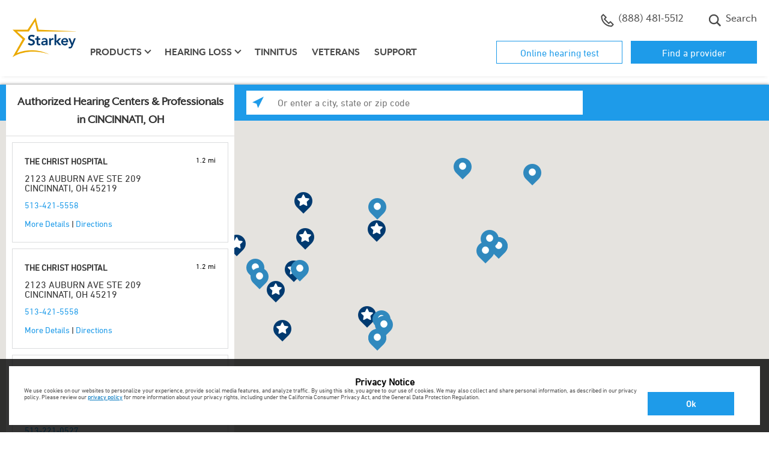

--- FILE ---
content_type: text/html;charset=UTF-8
request_url: https://locations.starkey.com/oh/cincinnati/
body_size: 19511
content:

<!DOCTYPE html>
<html lang="en" class="">
<head>
    <title>CINCINNATI, OH Hearing Aid Professionals & Services | Starkey’s Hearing Aids</title>

    <!-- Meta Tags -->
    <meta http-equiv="X-UA-Compatible" content="IE=Edge">
<meta name="description" content="Use  CINCINNATI, OH Starkey hearing aid provider offering consultations, cleanings &amp; expert hearing care services.">
<meta name="keywords" content="hearing aids in CINCINNATI, hearing aid professionals in CINCINNATI, hearing aid consultation in CINCINNATI, hearing aid cleaning in CINCINNATI">
<meta http-equiv="Content-Type" content="text/html; charset=utf-8">
<meta http-equiv="content-language" content="en-us">
<meta name="viewport" content="width=device-width, initial-scale=1, user-scalable=no">
<meta name="language" content="English">
<meta name="robots" content="noodp, noydir">
<meta name="city" content="CINCINNATI">
<meta name="state" content="OH, Ohio">
    <!-- Site Validations  -->
    <meta name="google-site-verification" content="oSqoNCC9OXaXAKohtM6ZxDtwPQLRl2QBzJV7ixaXOUU" />
<meta name="google-site-verification" content="5ZhwVhgl0t6esxqYwdthESX9oMy5YGQt_G7eDj5S3uU" />
    <!-- Canonical -->
    <link rel="canonical" href="https://locations.starkey.com/oh/cincinnati/" />

    <!-- Javascript -->
    <script type="text/javascript">
    //<!--
    
    RLS = {};

    //-->
</script>
    <!-- Dashboard head scripts -->
    
    <!-- Link Tags -->
    <link href="https://assets.locations.starkey.com/min/styles.min.css?v=b2715db14a081695e380c3af71937712" media="screen" rel="stylesheet" type="text/css">
<link href="https://assets.locations.starkey.com/min/client.min.css?v=6f5fe72f9e1a92f29f24237f9bba6705" media="screen" rel="stylesheet" type="text/css">
<link href="https://assets.locations.starkey.com/images/favicon.ico" rel="icon">
    <!-- Javascript -->
    <script type="text/javascript">
    //<!--
    
    var pageLevel = 'city';
    var domainName = 'locations.starkey.com'; 
    var fullDomainName = 'locations.starkey.com';  
    var mapsUrl = 'https://assets.locations.starkey.com/min/jquery.rlsmaps_v2.min.js';
    var defaultRadius = '25';
    var isMobile = '';
    var protocol = 'https://';
    var hours = new Object();
    var urlCountryCode = 'en-us';
    var language = '';
    var dictionary = JSON.parse(decodeURIComponent('%7B%22CLOSED_UNTIL_DAY_AT_TIME%22%3A%7B%22en-us%22%3A%22Closed%20until%20%25day%20at%20%25time%20%25timezone%22%7D%2C%22CLOSED_UNTIL_DAY_AT_MIDNIGHT%22%3A%7B%22en-us%22%3A%22Closed%20until%20%25day%20at%20midnight%22%7D%2C%22CLOSED_UNTIL_MIDNIGHT%22%3A%7B%22en-us%22%3A%22Closed%20until%20midnight%22%7D%2C%22CLOSED_UNTIL_TOMORROW_AT_TIME%22%3A%7B%22en-us%22%3A%22Closed%20until%20tomorrow%20at%20%25time%20%25timezone%22%7D%2C%22CLOSING_IN_MINUTES%22%3A%7B%22en-us%22%3A%22Closing%20in%20%25minutes%20minutes%22%7D%2C%22CLOSING_IN_MINUTE%22%3A%7B%22en-us%22%3A%22Closing%20in%20%25minutes%20minute%22%7D%2C%22AM%22%3A%7B%22en-us%22%3A%22am%22%2C%22en-ca%22%3A%22h%22%2C%22de-de%22%3A%22Uhr%22%7D%2C%22PM%22%3A%7B%22en-us%22%3A%22pm%22%2C%22en-ca%22%3A%22h%22%2C%22de-de%22%3A%22Uhr%22%7D%2C%22CLOSE%22%3A%7B%22en-us%22%3A%22close%22%7D%2C%22CLOSED%22%3A%7B%22en-us%22%3A%22Closed%22%7D%2C%22THROUGH%22%3A%7B%22en-us%22%3A%22%20through%20%22%7D%2C%22OPENS_AT_TIME%22%3A%7B%22en-us%22%3A%22Opens%20at%20ERROR%22%7D%2C%22CLOSES_AT_TIME%22%3A%7B%22en-us%22%3A%22Closes%20at%20ERROR%22%7D%2C%22ADA_TIME_FORMAT_WITH_MINUTES%22%3A%7B%22en-us%22%3A%22g%20i%20A%22%7D%2C%22ADA_TIME_FORMAT_WITHOUT_MINUTES%22%3A%7B%22en-us%22%3A%22g%20A%22%7D%2C%22NO_HOURS_MESSAGE%22%3A%7B%22en-us%22%3A%22Please%20call%20store%20for%20hours%22%7D%2C%22DAYS%22%3A%7B%22en-us%22%3A%5B%22Sun%22%2C%22Mon%22%2C%22Tue%22%2C%22Wed%22%2C%22Thu%22%2C%22Fri%22%2C%22Sat%22%5D%7D%2C%22DAYS_JS%22%3A%7B%22en-us%22%3A%5B%22Sun%22%2C%22Mon%22%2C%22Tue%22%2C%22Wed%22%2C%22Thu%22%2C%22Fri%22%2C%22Sat%22%5D%7D%2C%22OPEN_24_HOURS%22%3A%7B%22en-us%22%3A%22Open%2024%20Hours%22%7D%2C%22OPEN_TODAY_UNTIL_TIME%22%3A%7B%22en-us%22%3A%22Open%20today%20until%20%25time%20%25timezone%22%7D%2C%22REOPENING_TODAY_AT_TIME%22%3A%7B%22en-us%22%3A%22Reopening%20today%20at%20%25time%20%25timezone%22%7D%2C%22TIME_FORMAT%22%3A%7B%22en-us%22%3A%22g%3Aia%22%7D%2C%22TIME_FORMAT_JS%22%3A%7B%22en-us%22%3A%22g%3Aia%22%7D%2C%22HOUR_FORMAT%22%3A%7B%22en-us%22%3A%2212%22%7D%2C%22TIME_ZONE_ABBREVIATIONS%22%3A%7B%22en-us%22%3A%7B%22-10%22%3A%22HT%22%2C%22-9%22%3A%22AKT%22%2C%22-8%22%3A%22PT%22%2C%22-7%22%3A%22MT%22%2C%22-6%22%3A%22CT%22%2C%22-5%22%3A%22ET%22%2C%22-4%22%3A%22AT%22%7D%7D%7D'));
    var widgetMode = false;
    var redirectOnRegionSearch = true;
    var mapapi = 'AIzaSyDvGQYJL9XVc6I6xPhIwojDNKSVbgUCy4A';
    var regionData = '{\"alabama\":{\"url\":\"https:\\/\\/locations.starkey.com\\/al\\/\",\"big_region\":\"Alabama\",\"region\":\"AL\"},\"alaska\":{\"url\":\"https:\\/\\/locations.starkey.com\\/ak\\/\",\"big_region\":\"Alaska\",\"region\":\"AK\"},\"arizona\":{\"url\":\"https:\\/\\/locations.starkey.com\\/az\\/\",\"big_region\":\"Arizona\",\"region\":\"AZ\"},\"arkansas\":{\"url\":\"https:\\/\\/locations.starkey.com\\/ar\\/\",\"big_region\":\"Arkansas\",\"region\":\"AR\"},\"california\":{\"url\":\"https:\\/\\/locations.starkey.com\\/ca\\/\",\"big_region\":\"California\",\"region\":\"CA\"},\"colorado\":{\"url\":\"https:\\/\\/locations.starkey.com\\/co\\/\",\"big_region\":\"Colorado\",\"region\":\"CO\"},\"connecticut\":{\"url\":\"https:\\/\\/locations.starkey.com\\/ct\\/\",\"big_region\":\"Connecticut\",\"region\":\"CT\"},\"delaware\":{\"url\":\"https:\\/\\/locations.starkey.com\\/de\\/\",\"big_region\":\"Delaware\",\"region\":\"DE\"},\"district of columbia\":{\"url\":\"https:\\/\\/locations.starkey.com\\/dc\\/\",\"big_region\":\"District of Columbia\",\"region\":\"DC\"},\"florida\":{\"url\":\"https:\\/\\/locations.starkey.com\\/fl\\/\",\"big_region\":\"Florida\",\"region\":\"FL\"},\"georgia\":{\"url\":\"https:\\/\\/locations.starkey.com\\/ga\\/\",\"big_region\":\"Georgia\",\"region\":\"GA\"},\"hawaii\":{\"url\":\"https:\\/\\/locations.starkey.com\\/hi\\/\",\"big_region\":\"Hawaii\",\"region\":\"HI\"},\"idaho\":{\"url\":\"https:\\/\\/locations.starkey.com\\/id\\/\",\"big_region\":\"Idaho\",\"region\":\"ID\"},\"illinois\":{\"url\":\"https:\\/\\/locations.starkey.com\\/il\\/\",\"big_region\":\"Illinois\",\"region\":\"IL\"},\"indiana\":{\"url\":\"https:\\/\\/locations.starkey.com\\/in\\/\",\"big_region\":\"Indiana\",\"region\":\"IN\"},\"iowa\":{\"url\":\"https:\\/\\/locations.starkey.com\\/ia\\/\",\"big_region\":\"Iowa\",\"region\":\"IA\"},\"kansas\":{\"url\":\"https:\\/\\/locations.starkey.com\\/ks\\/\",\"big_region\":\"Kansas\",\"region\":\"KS\"},\"kentucky\":{\"url\":\"https:\\/\\/locations.starkey.com\\/ky\\/\",\"big_region\":\"Kentucky\",\"region\":\"KY\"},\"louisiana\":{\"url\":\"https:\\/\\/locations.starkey.com\\/la\\/\",\"big_region\":\"Louisiana\",\"region\":\"LA\"},\"maine\":{\"url\":\"https:\\/\\/locations.starkey.com\\/me\\/\",\"big_region\":\"Maine\",\"region\":\"ME\"},\"maryland\":{\"url\":\"https:\\/\\/locations.starkey.com\\/md\\/\",\"big_region\":\"Maryland\",\"region\":\"MD\"},\"massachusetts\":{\"url\":\"https:\\/\\/locations.starkey.com\\/ma\\/\",\"big_region\":\"Massachusetts\",\"region\":\"MA\"},\"michigan\":{\"url\":\"https:\\/\\/locations.starkey.com\\/mi\\/\",\"big_region\":\"Michigan\",\"region\":\"MI\"},\"minnesota\":{\"url\":\"https:\\/\\/locations.starkey.com\\/mn\\/\",\"big_region\":\"Minnesota\",\"region\":\"MN\"},\"mississippi\":{\"url\":\"https:\\/\\/locations.starkey.com\\/ms\\/\",\"big_region\":\"Mississippi\",\"region\":\"MS\"},\"missouri\":{\"url\":\"https:\\/\\/locations.starkey.com\\/mo\\/\",\"big_region\":\"Missouri\",\"region\":\"MO\"},\"montana\":{\"url\":\"https:\\/\\/locations.starkey.com\\/mt\\/\",\"big_region\":\"Montana\",\"region\":\"MT\"},\"nebraska\":{\"url\":\"https:\\/\\/locations.starkey.com\\/ne\\/\",\"big_region\":\"Nebraska\",\"region\":\"NE\"},\"nevada\":{\"url\":\"https:\\/\\/locations.starkey.com\\/nv\\/\",\"big_region\":\"Nevada\",\"region\":\"NV\"},\"new hampshire\":{\"url\":\"https:\\/\\/locations.starkey.com\\/nh\\/\",\"big_region\":\"New Hampshire\",\"region\":\"NH\"},\"new jersey\":{\"url\":\"https:\\/\\/locations.starkey.com\\/nj\\/\",\"big_region\":\"New Jersey\",\"region\":\"NJ\"},\"new mexico\":{\"url\":\"https:\\/\\/locations.starkey.com\\/nm\\/\",\"big_region\":\"New Mexico\",\"region\":\"NM\"},\"new york\":{\"url\":\"https:\\/\\/locations.starkey.com\\/ny\\/\",\"big_region\":\"New York\",\"region\":\"NY\"},\"north carolina\":{\"url\":\"https:\\/\\/locations.starkey.com\\/nc\\/\",\"big_region\":\"North Carolina\",\"region\":\"NC\"},\"north dakota\":{\"url\":\"https:\\/\\/locations.starkey.com\\/nd\\/\",\"big_region\":\"North Dakota\",\"region\":\"ND\"},\"ohio\":{\"url\":\"https:\\/\\/locations.starkey.com\\/oh\\/\",\"big_region\":\"Ohio\",\"region\":\"OH\"},\"oklahoma\":{\"url\":\"https:\\/\\/locations.starkey.com\\/ok\\/\",\"big_region\":\"Oklahoma\",\"region\":\"OK\"},\"oregon\":{\"url\":\"https:\\/\\/locations.starkey.com\\/or\\/\",\"big_region\":\"Oregon\",\"region\":\"OR\"},\"pennsylvania\":{\"url\":\"https:\\/\\/locations.starkey.com\\/pa\\/\",\"big_region\":\"Pennsylvania\",\"region\":\"PA\"},\"rhode island\":{\"url\":\"https:\\/\\/locations.starkey.com\\/ri\\/\",\"big_region\":\"Rhode Island\",\"region\":\"RI\"},\"south carolina\":{\"url\":\"https:\\/\\/locations.starkey.com\\/sc\\/\",\"big_region\":\"South Carolina\",\"region\":\"SC\"},\"south dakota\":{\"url\":\"https:\\/\\/locations.starkey.com\\/sd\\/\",\"big_region\":\"South Dakota\",\"region\":\"SD\"},\"tennessee\":{\"url\":\"https:\\/\\/locations.starkey.com\\/tn\\/\",\"big_region\":\"Tennessee\",\"region\":\"TN\"},\"texas\":{\"url\":\"https:\\/\\/locations.starkey.com\\/tx\\/\",\"big_region\":\"Texas\",\"region\":\"TX\"},\"utah\":{\"url\":\"https:\\/\\/locations.starkey.com\\/ut\\/\",\"big_region\":\"Utah\",\"region\":\"UT\"},\"vermont\":{\"url\":\"https:\\/\\/locations.starkey.com\\/vt\\/\",\"big_region\":\"Vermont\",\"region\":\"VT\"},\"virgin islands\":{\"url\":\"https:\\/\\/locations.starkey.com\\/vi\\/\",\"big_region\":\"Virgin Islands\",\"region\":\"VI\"},\"virginia\":{\"url\":\"https:\\/\\/locations.starkey.com\\/va\\/\",\"big_region\":\"Virginia\",\"region\":\"VA\"},\"washington\":{\"url\":\"https:\\/\\/locations.starkey.com\\/wa\\/\",\"big_region\":\"Washington\",\"region\":\"WA\"},\"west virginia\":{\"url\":\"https:\\/\\/locations.starkey.com\\/wv\\/\",\"big_region\":\"West Virginia\",\"region\":\"WV\"},\"wisconsin\":{\"url\":\"https:\\/\\/locations.starkey.com\\/wi\\/\",\"big_region\":\"Wisconsin\",\"region\":\"WI\"},\"wyoming\":{\"url\":\"https:\\/\\/locations.starkey.com\\/wy\\/\",\"big_region\":\"Wyoming\",\"region\":\"WY\"}}';

    //-->
</script>
<script type="text/javascript" src="https://assets.locations.starkey.com/min/scripts.min.js?v=58d0a7a04cfb02473d4f719699f89748"></script>
<script type="text/javascript" src="https://assets.locations.starkey.com/min/client.min.js?v=316aa66fb080f5595670ec6a3e223520"></script></head>
<body class="city">
    <script type="text/javascript">
var _gaq = _gaq || [];
_gaq.push(['rlsTracker._setAccount', 'UA-28162433-2']);
_gaq.push(['rlsTracker._setDomainName', 'locations.starkeyhearingtechnologies.com']);
_gaq.push(['rlsTracker._trackPageview']);

(function() {     
var ga = document.createElement('script'); ga.type = 'text/javascript'; ga.async = true;     
ga.src = ('https:' == document.location.protocol ? 'https://ssl' : 'http://www') + '.google-analytics.com/ga.js';     
var s = document.getElementsByTagName('script')[0];
s.parentNode.insertBefore(ga, s);
})();
</script>    <!-- PS-36614 -->
<script type="text/javascript">
var utag_data = {
  ga_event_category : "", // 
  ga_event_action : "", // 
  ga_event_label : "", // 
  ga_event_noninteraction : "", // 
  ga_event_value : "", // 
  qc_channel : "", // Quantcast Channel
  qc_event : "", // Customization Output: Quantcast Event
  page_type : "", // 
  qc_values : "", // Temporarily stores Quantcast values before breaking the string to channel and event
  category_name : "", // 
  sf_jconversion_type : "", // Customization Output: SearchForce jconversion_type=Lead Form Confirmation
  sf_jOrderID : "", // Customization Output: SearchForce jconversion_type=b[&quot;cp.utag_main__st&quot;]
  ga_virtual_page : "", // Holds virtual page name
  mongoose_campaign_code : "", // 
  mongoose_default_number : "", // 
  Adblade_conversions_ID : "", // 
  Adblade_retargeting_ID : "", // 
  Maggnetic_Conversion_Image : "", // Holds the image URL for the magnetic Conversion tag
  visitor_id : "", // 
  ga_event_metric1 : "", // 
  rocket_fuel : "", // 
  hearing_test : "", // 
  fb_conv_val : "", // 
  fb_currency : "", // 
  account_id : "", // 
  datetime_year_utc : "", // 
  datetime_month_utc : "", // 
  datetime_day_utc : "", // 
  datetime_day_string_utc : "", // 
  datetime_hour_utc : "", // 
  datetime_minute_utc : "", // 
  datetime_second_utc : "", // 
  datetime_epoch_utc : "", // 
  datetime_string_utc  : "", // 
  Card : "", // 
  dept_routing : "", // 
  event_name : "", // Tealium variable to identify unique events eg. social_share, user_login, etc.
  tealium_event : "", // Identifies the unique names of tracked events.
  video_id : "", // Contains the video ID.
  video_name : "", // Contains the name of the video.
  video_duration : "", // Contains the duration of the video. This value should be in seconds.
  video_offset : "", // Contains the time into a video at which a certain state occurs.
  video_state : "", // Contains the state of the video, e.g. start, play, pause, milestone, end.
  video_player : "", // Contains the name of the video player.
  video_player_version : "", // Contains the version of the video player.
  starkey_id : "", // v_id from utag_main
  utag_main_ses_id : "", // ses_id from utag_main
  utag_main__st : "", // _st from utag_main
  utag_main__ss : "", // _ss from utag_main
  utag_main__pn : "", // _pn from utag_main
  utag_main__sn : "" // _sn from utag_main
}
</script>


<!-- Loading script asynchronously -->
<script type="text/javascript">
    (function(a,b,c,d){
    a='https://tags.tiqcdn.com/utag/starkey/locations.starkey.com/prod/utag.js';
    b=document;c='script';d=b.createElement(c);d.src=a;d.type='text/java'+c;d.async=true;
    a=b.getElementsByTagName(c)[0];a.parentNode.insertBefore(d,a);
    })();
</script>
    <!-- HEADER -->
<header>
    <div class="container">
        <div class="utility-nav d-none d-lg-block clearfix">
            <ul class="nav">
                <li class="nav-item phone">
                    <a href="tel:+18884815512" class="dynamic-main.number main-dynamic-number nav-link">
                        <svg class="icon-phone" width="22" height="22" xmlns="http://www.w3.org/2000/svg">
                            <g transform="translate(.916667 .916667)" fill="none" fill-rule="evenodd">
                                <rect fill="#fff" fill-rule="nonzero" x="8.36" y="7.44333333" width="5.28" height="5.28"
                                    rx="1"></rect>
                                <path
                                    d="M15.125 12.375l-2.75 2.75-7.33333333-7.33333333 2.75-2.75L3.20833333.45833333l-2.75 2.75c0 9.11258337 7.38741667 16.49999997 16.49999997 16.49999997l2.75-2.75L15.125 12.375z"
                                    stroke-linecap="square" stroke="#4a4a4a" stroke-linejoin="round" stroke-width="2">
                                </path>
                            </g>
                        </svg>

                        <!-- class dynamic-main.number added for Australia -->
                        (888) 481-5512
                    </a>
                </li>
                <li class="nav-item schedule">
                    <a class="nav-link" href="https://locations.starkey.com" title="Find a professional" target=""><svg
                            class="icon-location" width="18" height="22" xmlns="http://www.w3.org/2000/svg">
                            <g transform="translate(1.666667 .916667)" fill="none" fill-rule="evenodd">
                                <rect fill="#fff" fill-rule="nonzero" x="4.69333333" y="8.36" width="5.28" height="5.28"
                                    rx="1"></rect>
                                <g stroke-linecap="round" transform="translate(0 .275)" stroke="#4a4a4a"
                                    stroke-linejoin="round" stroke-width="2">
                                    <path
                                        d="M14.6666667 7.33333333C14.6666667 11.825 7.33333333 19.25 7.33333333 19.25S0 11.825 0 7.33333333C0 2.65833333 3.75833333 0 7.33333333 0c3.57499997 0 7.33333337 2.65833333 7.33333337 7.33333333z">
                                    </path>
                                    <circle cx="7.33333333" cy="7.33333333" r="2.75"></circle>
                                </g>
                            </g>
                        </svg> Where to buy</a> </li>
                <li class="nav-item search">
                    <a class="nav-link" href="https://www.starkey.com/search">
                        <svg class="icon-search" width="22" height="22" xmlns="http://www.w3.org/2000/svg">
                            <path
                                d="M21.13925 19.1940833l-5.25525-5.25525c2.4946446-3.5060439 1.88623-8.33886503-1.3995684-11.11719619C11.1986332.04330595 6.33190868.24658283 3.28924576 3.28924576.24658283 6.33190868.04330595 11.1986332 2.82163711 14.4844316 5.59996827 17.77023 10.4327894 18.3786446 13.9388333 15.884l5.25525 5.25525 1.9451667-1.9451667zM3.15698983 9.12815904c0-3.29778569 2.67338352-5.97116921 5.97116921-5.97116921 3.29778566 0 5.97116926 2.67338352 5.97116926 5.97116921 0 3.29778566-2.6733836 5.97116926-5.97116926 5.97116926-3.29622671-.0037607-5.96740853-2.6749425-5.97116921-5.97116926z"
                                fill-rule="nonzero" fill="#4a4a4a"></path>
                        </svg> Search
                    </a>
                </li>




            </ul>
            <ul class="nav-buttons">



                <li class="hidden-xs "><a href="https://www.starkey.com/online-hearing-test" target="_self|Custom">Online hearing test</a></li>
                <li class="hidden-xs "><a href="https://locations.starkey.com/" title="Find a provider">Find a
                        provider</a></li>
            </ul>
        </div> <!-- .utility-nav -->

        <nav class="navbar navbar-expand-lg">
            <a class="navbar-brand" href="https://www.starkey.com/"><img
                    src="https://www.starkey.com/-/media/ConsumerSites/Images/DataItems/Starkey Branded/logo-starkey.svg" alt="Starkey"></a>
            <button class="navbar-toggler hamburger" type="button" data-toggle="collapse" data-target="#navbarMain"
                aria-controls="navbarMain" aria-expanded="false" aria-label="Toggle navigation">
                <span class="hamburger-text">Menu</span>
                <span class="hamburger-box">
                    <span class="hamburger-inner"></span>
                </span>
            </button>

            <div class="collapse navbar-collapse" id="navbarMain">
                <ul class="navbar-nav">



                    <li class="nav-item d-lg-none "><a class="nav-link utility-link" href="https://www.starkey.com/online-hearing-test"
                            target="_self|Custom">Online hearing test</a></li>
                    <li class="nav-item d-lg-none "><a class="nav-link utility-link"
                            href="https://locations.starkey.com/" title="Find a provider">Find a provider</a></li>


                    <li class="nav-item d-lg-none"><a href="https://www.starkey.com/hearing-aids" title="hearing-aids" target=""
                            class="nav-link ">Products</a></li>
                    <li class="nav-item dropdown d-none d-lg-block"><a href="https://www.starkey.com/hearing-aids" title="hearing-aids"
                            target="" class="nav-link dropdown-toggle " id="navbarDropdown" role="button"
                            data-toggle="dropdown" aria-haspopup="true" aria-expanded="false">Products</a>
                        <div class="dropdown-menu" aria-labelledby="navbarDropdown">
                            <div class="container">
                                <div class="row">
                                    <div class="col-lg-4 col-xl-3 offset-xl-1">
                                        <ul>
                                            <li><a href="https://www.starkey.com/hearing-aids" title="Hearing aids " target="" class="">Hearing
                                                    aids </a></li>
                                            <li><a href="https://www.starkey.com/hearing-aids/rechargeable-hearing-aids" title="Rechargeable"
                                                    target="" class="">Rechargeable</a></li>
                                            <li><a href="https://www.starkey.com/hearing-aids/apps" title="Apps" target="" class="">Apps</a>
                                            </li>
                                            <li><a href="https://www.starkey.com/hearing-aids/accessories" title="Accessories" target=""
                                                    class="">Accessories</a></li>
                                            <li><a href="https://www.starkey.com/hearing-aids/batteries" title="Batteries" target=""
                                                    class="">Batteries</a></li>
                                            <li><a href="https://www.starkey.com/hearing-aids/costs-and-financing" title="Costs and financing"
                                                    target="" class="">Costs and financing</a></li>
                                            <li><a href="https://www.starkey.com/hearing-aids/reviews" title="Reviews" target=""
                                                    class="">Reviews</a></li>
                                        </ul>
                                    </div>

                                    <div class="col-lg-4">
                                        <h3>Hearing Aid Finder</h3>
                                        <h4>Which hearing aid <br>is right for you?</h4>
                                        <a href="https://www.starkey.com/hearing-aid-finder" class="btn btn-outline-primary " target="">
                                            Take the Quiz
                                        </a>


                                        <span class="cta-banner-footnote"></span>
                                    </div>


                                    <img src="https://www.starkey.com/-/media/ConsumerSites/Images/Renderings/ItemSource/CTABanners/Starkey/hearing-aids.png"
                                        class="cta-nav-image " alt="hearing-aids">
                                </div>
                            </div>
                        </div>
                    </li>
                    <li class="nav-item d-lg-none"><a href="https://www.starkey.com/hearing-loss" title="hearing-loss" target=""
                            class="nav-link ">Hearing loss</a></li>
                    <li class="nav-item dropdown d-none d-lg-block"><a href="https://www.starkey.com/hearing-loss" title="hearing-loss"
                            target="" class="nav-link dropdown-toggle " id="navbarDropdown" role="button"
                            data-toggle="dropdown" aria-haspopup="true" aria-expanded="false">Hearing loss</a>
                        <div class="dropdown-menu" aria-labelledby="navbarDropdown">
                            <div class="container">
                                <div class="row">
                                    <div class="col-lg-4 col-xl-3 offset-xl-1">
                                        <ul>
                                            <li><a href="https://www.starkey.com/hearing-loss" title="Hearing loss" target="" class="">Hearing
                                                    loss</a></li>
                                            <li><a href="https://www.starkey.com/hearing-loss/types-and-causes" title="Types and causes"
                                                    target="" class="">Types and causes</a></li>
                                            <li><a href="https://www.starkey.com/hearing-loss/symptoms" title="Signs of hearing loss" target=""
                                                    class="">Symptoms</a></li>
                                            <li><a href="https://www.starkey.com/hearing-loss/prevention" title="Prevention" target=""
                                                    class="">Prevention</a></li>
                                            <li><a href="https://www.starkey.com/hearing-loss/treatment" title="Treatment" target=""
                                                    class="">Treatment</a></li>
                                            <li><a href="https://www.starkey.com/hearing-loss/reasons-to-get-help" title="Reasons to get help"
                                                    target="" class="">Reasons to get help</a></li>
                                            <li><a href="https://www.starkey.com/hearing-loss/help-a-loved-one" title="Help a loved one"
                                                    target="" class="">Help a loved one</a></li>
                                        </ul>
                                    </div>

                                    <div class="col-lg-4">
                                        <h3>Free Guide</h3>
                                        <h4>5 steps to <br>better hearing</h4>
                                        <a href="https://www.starkey.com/-/media/ConsumerSites/Files/Global/Brochures/Educational/5-Steps-to-Better-Hearing.pdf"
                                            class="btn btn-outline-primary btn btn-outline-primary button_exitintel_five-steps-to-better-hearing_cta"
                                            target="_blank">
                                            Get the Free Guide
                                        </a>


                                        <span class="cta-banner-footnote"></span>
                                    </div>


                                    <img src="https://www.starkey.com/-/media/International/Nicks Image Emporium/Header CTA Images/hearing loss.png"
                                        class="cta-nav-image " alt="hearing-loss">
                                </div>
                            </div>
                        </div>
                    </li>
                    <li class="nav-item"><a href="https://www.starkey.com/tinnitus" title="" target="" class="nav-link ">Tinnitus</a></li>
                    <li class="nav-item"><a href="https://www.starkey.com/hearing-aids-for-veterans" title="" target=""
                            class="nav-link ">Veterans</a></li>
                    <li class="nav-item"><a href="https://www.starkey.com/support" title="" target="" class="nav-link ">Support</a></li>

                    <li class="nav-item d-lg-none phone">
                        <a href="tel:+18884815512" class="dynamic-main.number nav-link icon-link">
                            <svg class="icon-phone" width="22" height="22" xmlns="http://www.w3.org/2000/svg">
                                <g transform="translate(.916667 .916667)" fill="none" fill-rule="evenodd">
                                    <rect fill="#fff" fill-rule="nonzero" x="8.36" y="7.44333333" width="5.28"
                                        height="5.28" rx="1"></rect>
                                    <path
                                        d="M15.125 12.375l-2.75 2.75-7.33333333-7.33333333 2.75-2.75L3.20833333.45833333l-2.75 2.75c0 9.11258337 7.38741667 16.49999997 16.49999997 16.49999997l2.75-2.75L15.125 12.375z"
                                        stroke-linecap="square" stroke="#4a4a4a" stroke-linejoin="round"
                                        stroke-width="2"></path>
                                </g>
                            </svg>

                            <!-- class dynamic-main.number added for Australia -->
                            (888) 481-5512
                        </a>
                    </li>
                    <li class="nav-item d-lg-none schedule">
                        <a class="nav-link icon-link" href="https://locations.starkey.com" title="Find a professional"
                            target=""><svg class="icon-location" width="18" height="22"
                                xmlns="http://www.w3.org/2000/svg">
                                <g transform="translate(1.666667 .916667)" fill="none" fill-rule="evenodd">
                                    <rect fill="#fff" fill-rule="nonzero" x="4.69333333" y="8.36" width="5.28"
                                        height="5.28" rx="1"></rect>
                                    <g stroke-linecap="round" transform="translate(0 .275)" stroke="#4a4a4a"
                                        stroke-linejoin="round" stroke-width="2">
                                        <path
                                            d="M14.6666667 7.33333333C14.6666667 11.825 7.33333333 19.25 7.33333333 19.25S0 11.825 0 7.33333333C0 2.65833333 3.75833333 0 7.33333333 0c3.57499997 0 7.33333337 2.65833333 7.33333337 7.33333333z">
                                        </path>
                                        <circle cx="7.33333333" cy="7.33333333" r="2.75"></circle>
                                    </g>
                                </g>
                            </svg> Where to buy</a> </li>
                    <li class="nav-item d-lg-none search">
                        <a class="nav-link icon-link" href="https://www.starkey.com/search">
                            <svg class="icon-search" width="22" height="22" xmlns="http://www.w3.org/2000/svg">
                                <path
                                    d="M21.13925 19.1940833l-5.25525-5.25525c2.4946446-3.5060439 1.88623-8.33886503-1.3995684-11.11719619C11.1986332.04330595 6.33190868.24658283 3.28924576 3.28924576.24658283 6.33190868.04330595 11.1986332 2.82163711 14.4844316 5.59996827 17.77023 10.4327894 18.3786446 13.9388333 15.884l5.25525 5.25525 1.9451667-1.9451667zM3.15698983 9.12815904c0-3.29778569 2.67338352-5.97116921 5.97116921-5.97116921 3.29778566 0 5.97116926 2.67338352 5.97116926 5.97116921 0 3.29778566-2.6733836 5.97116926-5.97116926 5.97116926-3.29622671-.0037607-5.96740853-2.6749425-5.97116921-5.97116926z"
                                    fill-rule="nonzero" fill="#4a4a4a"></path>
                            </svg> Search
                        </a>
                    </li>



                </ul> <!-- nav -->
            </div> <!-- navbar-collapse -->
        </nav> <!-- navbar -->
    </div>
</header>
    


<!-- MAIN LOCATOR -->
<div class="locator-wrap top-padding" >
            <!-- SEARCH BAR -->
        <div class="map-search-wrap">
    <div class="map-search">
        <form method="GET" name="msearch" action="//locations.starkey.com/" class="map-search-form" data-js="submit-form">
            <div class="search-wrap multi-block cf">
                <div class="search-right cf">
                    <div class="search-input-wrap">
                        <div class="input-wrap">
                            <div class="search-nearby-wrap left ga-link" data-ga="Search, Use Current Location">
                                <div class="search-nearby">
                                    <span class="search-icon"></span>
                                    <!--<span class="search-nearby-text">Use your current location</span>-->
                                </div>
                            </div>
                            <label for="q" class="search-input-label sr-only">Enter a city, state or zip code</label>
                            <input id="q" class="search-input right" type="text" name="q" placeholder="Or enter a city, state or zip code" data-js="check-input" autocomplete="off">
                            <span class="close is-hidden" aria-label="Close" data-js="clear-input-btn">×</span>
                        </div>
                        <div class="search-submit-wrap ga-link" data-ga="Search, Manual Search">
                            <label for="search-submit" class="sr-only">Search</label>
                            <span class="glyphicon glyphicon-search"></span>
                        </div>
                    </div>
                </div>
            </div>
        </form>
    </div>
</div>        <!-- /SEARCH BAR -->
        <div class="map-overlays cf">
        <div class="map-list-wrap left">
                            <div class="map-list-header-wrap">
                    <div class="map-list-header">
                        Authorized Hearing Centers & Professionals<br>in CINCINNATI, OH                    </div>
                </div>
            
            <div class="map-list">
                                    <div class="map-list-item-wrap mb-10" data-particles="" data-ids="713387, I7591-I7591" id="lid713387" data-lid="713387" data-fid="I7591-I7591" data-specialties="">
    <!-- preferred banner -->
    <div class="preferred-banner-wrap mb-10 hide">
        <div class="preferred-banner">
            Preferred Hearing Care Professional
        </div>
    </div>
    <!-- /preferred banner -->

    <div class="map-list-item cf">
        <div class="map-list-left left">
            <a href="https://locations.starkey.com/oh/cincinnati/hearing-aids_cincinnati_oh_713387.html" title="THE CHRIST HOSPITAL #I7591-I7591" class="location-name ga-link" data-ga="Maplist, Location Link - I7591-I7591" >
                THE CHRIST HOSPITAL
            </a>
            <p class="address">
                <span>2123 AUBURN AVE STE 209 </span>
                <span>CINCINNATI, OH 45219</span>
            </p>
            <div class="links">
                <span class="secondary-phone" data-hide-empty="5134215558">
                    <a class="phone ga-link" href="tel:513-421-5558" title="513-421-5558" data-ga="Location Info, Call Now - I7591-I7591">513-421-5558</a>
                </span>
                <span class="local-phone" data-show-empty="5134215558">
                    <a class="phone ga-link" href="tel:888-913-0084" title="888-913-0084" data-ga="Location Info, Call Now - I7591-I7591" data-hide-empty="(888) 913-0084">888-913-0084</a>
                </span>
                <br>
                
                <a class="details ga-link" href="https://locations.starkey.com/oh/cincinnati/hearing-aids_cincinnati_oh_713387.html" title="More Details" data-ga="Maplist, Location Link - I7591-I7591" >More Details</a>
                <span> | </span>
                <a class="directions ga-link" href="https://www.google.com/maps?hl=en&daddr=39.1201670000000,-84.508878999999" title="Get Directions" data-ga="Maplist, Get Directions - I7591-I7591" target="_blank" rel="noopener">Directions</a>
            </div>
        </div>
        <div class="map-list-right right">
            <!-- preferred icon -->
            <div class="preferred-icon hide"></div>
            <!-- /preferred icon -->

            <!-- distance -->
            <div class="distance">1.2 mi</div>
            <!-- /distance -->
        </div>
    </div>
</div>
<script>if(typeof hours[713387] == 'undefined') hours[713387] = {};hours[713387].primary = {"label":"Primary Hours","name":"primary","type":"0","timezone":"-5","dst":"1"};hours[713387].timezone = '';hours[713387].dst = '';hours[713387].hours_override_mon = '';hours[713387].hours_override_tue = '';hours[713387].hours_override_wed = '';hours[713387].hours_override_thu = '';hours[713387].hours_override_fri = '';hours[713387].hours_override_sat = '';hours[713387].hours_override_sun = '';</script><div class="map-list-item-wrap mb-10" data-particles="" data-ids="715352, U3327-U3327" id="lid715352" data-lid="715352" data-fid="U3327-U3327" data-specialties="">
    <!-- preferred banner -->
    <div class="preferred-banner-wrap mb-10 hide">
        <div class="preferred-banner">
            Preferred Hearing Care Professional
        </div>
    </div>
    <!-- /preferred banner -->

    <div class="map-list-item cf">
        <div class="map-list-left left">
            <a href="https://locations.starkey.com/oh/cincinnati/hearing-aids_cincinnati_oh_715352.html" title="THE CHRIST HOSPITAL #U3327-U3327" class="location-name ga-link" data-ga="Maplist, Location Link - U3327-U3327" >
                THE CHRIST HOSPITAL
            </a>
            <p class="address">
                <span>2123 AUBURN AVE STE 209 </span>
                <span>CINCINNATI, OH 45219</span>
            </p>
            <div class="links">
                <span class="secondary-phone" data-hide-empty="5134215558">
                    <a class="phone ga-link" href="tel:513-421-5558" title="513-421-5558" data-ga="Location Info, Call Now - U3327-U3327">513-421-5558</a>
                </span>
                <span class="local-phone" data-show-empty="5134215558">
                    <a class="phone ga-link" href="tel:" title="" data-ga="Location Info, Call Now - U3327-U3327" data-hide-empty=""></a>
                </span>
                <br>
                
                <a class="details ga-link" href="https://locations.starkey.com/oh/cincinnati/hearing-aids_cincinnati_oh_715352.html" title="More Details" data-ga="Maplist, Location Link - U3327-U3327" >More Details</a>
                <span> | </span>
                <a class="directions ga-link" href="https://www.google.com/maps?hl=en&daddr=39.1201670000000,-84.508878999999" title="Get Directions" data-ga="Maplist, Get Directions - U3327-U3327" target="_blank" rel="noopener">Directions</a>
            </div>
        </div>
        <div class="map-list-right right">
            <!-- preferred icon -->
            <div class="preferred-icon hide"></div>
            <!-- /preferred icon -->

            <!-- distance -->
            <div class="distance">1.2 mi</div>
            <!-- /distance -->
        </div>
    </div>
</div>
<script>if(typeof hours[715352] == 'undefined') hours[715352] = {};hours[715352].primary = {"label":"Primary Hours","name":"primary","type":"0","timezone":"-5","dst":"1"};hours[715352].timezone = '';hours[715352].dst = '';hours[715352].hours_override_mon = '';hours[715352].hours_override_tue = '';hours[715352].hours_override_wed = '';hours[715352].hours_override_thu = '';hours[715352].hours_override_fri = '';hours[715352].hours_override_sat = '';hours[715352].hours_override_sun = '';</script><div class="map-list-item-wrap mb-10" data-particles="" data-ids="713357, I1910-I1910" id="lid713357" data-lid="713357" data-fid="I1910-I1910" data-specialties="">
    <!-- preferred banner -->
    <div class="preferred-banner-wrap mb-10 hide">
        <div class="preferred-banner">
            Preferred Hearing Care Professional
        </div>
    </div>
    <!-- /preferred banner -->

    <div class="map-list-item cf">
        <div class="map-list-left left">
            <a href="https://locations.starkey.com/oh/cincinnati/hearing-aids_cincinnati_oh_713357.html" title="HEARING SPEECH & DEAF CENTER OF GREATER CINCINNATI #I1910-I1910" class="location-name ga-link" data-ga="Maplist, Location Link - I1910-I1910" >
                HEARING SPEECH & DEAF CENTER OF GREATER CINCINNATI
            </a>
            <p class="address">
                <span>2825 BURNET AVE STE 330 </span>
                <span>CINCINNATI, OH 45219</span>
            </p>
            <div class="links">
                <span class="secondary-phone" data-hide-empty="5132210527">
                    <a class="phone ga-link" href="tel:513-221-0527" title="513-221-0527" data-ga="Location Info, Call Now - I1910-I1910">513-221-0527</a>
                </span>
                <span class="local-phone" data-show-empty="5132210527">
                    <a class="phone ga-link" href="tel:888-913-0084" title="888-913-0084" data-ga="Location Info, Call Now - I1910-I1910" data-hide-empty="(888) 913-0084">888-913-0084</a>
                </span>
                <br>
                
                <a class="details ga-link" href="https://locations.starkey.com/oh/cincinnati/hearing-aids_cincinnati_oh_713357.html" title="More Details" data-ga="Maplist, Location Link - I1910-I1910" >More Details</a>
                <span> | </span>
                <a class="directions ga-link" href="https://www.google.com/maps?hl=en&daddr=39.1318839999999,-84.501643000000" title="Get Directions" data-ga="Maplist, Get Directions - I1910-I1910" target="_blank" rel="noopener">Directions</a>
            </div>
        </div>
        <div class="map-list-right right">
            <!-- preferred icon -->
            <div class="preferred-icon hide"></div>
            <!-- /preferred icon -->

            <!-- distance -->
            <div class="distance">2.1 mi</div>
            <!-- /distance -->
        </div>
    </div>
</div>
<script>if(typeof hours[713357] == 'undefined') hours[713357] = {};hours[713357].primary = {"label":"Primary Hours","name":"primary","type":"0","timezone":"-5","dst":"1"};hours[713357].timezone = '';hours[713357].dst = '';hours[713357].hours_override_mon = '';hours[713357].hours_override_tue = '';hours[713357].hours_override_wed = '';hours[713357].hours_override_thu = '';hours[713357].hours_override_fri = '';hours[713357].hours_override_sat = '';hours[713357].hours_override_sun = '';</script><div class="map-list-item-wrap mb-10" data-particles="" data-ids="702827, I1455-I1455" id="lid702827" data-lid="702827" data-fid="I1455-I1455" data-specialties="">
    <!-- preferred banner -->
    <div class="preferred-banner-wrap mb-10 hide">
        <div class="preferred-banner">
            Preferred Hearing Care Professional
        </div>
    </div>
    <!-- /preferred banner -->

    <div class="map-list-item cf">
        <div class="map-list-left left">
            <a href="https://locations.starkey.com/oh/cincinnati/hearing-aids_cincinnati_oh_702827.html" title="UNIVERSITY ENT SPECIALISTS #I1455-I1455" class="location-name ga-link" data-ga="Maplist, Location Link - I1455-I1455" >
                UNIVERSITY ENT SPECIALISTS
            </a>
            <p class="address">
                <span>3113 BELLEVUE AVE STE 4200 </span>
                <span>CINCINNATI, OH 45219</span>
            </p>
            <div class="links">
                <span class="secondary-phone" data-hide-empty="5134758361">
                    <a class="phone ga-link" href="tel:513-475-8361" title="513-475-8361" data-ga="Location Info, Call Now - I1455-I1455">513-475-8361</a>
                </span>
                <span class="local-phone" data-show-empty="5134758361">
                    <a class="phone ga-link" href="tel:888-913-0084" title="888-913-0084" data-ga="Location Info, Call Now - I1455-I1455" data-hide-empty="(888) 913-0084">888-913-0084</a>
                </span>
                <br>
                
                <a class="details ga-link" href="https://locations.starkey.com/oh/cincinnati/hearing-aids_cincinnati_oh_702827.html" title="More Details" data-ga="Maplist, Location Link - I1455-I1455" >More Details</a>
                <span> | </span>
                <a class="directions ga-link" href="https://www.google.com/maps?hl=en&daddr=39.1362930000000,-84.503966000000" title="Get Directions" data-ga="Maplist, Get Directions - I1455-I1455" target="_blank" rel="noopener">Directions</a>
            </div>
        </div>
        <div class="map-list-right right">
            <!-- preferred icon -->
            <div class="preferred-icon hide"></div>
            <!-- /preferred icon -->

            <!-- distance -->
            <div class="distance">2.3 mi</div>
            <!-- /distance -->
        </div>
    </div>
</div>
<script>if(typeof hours[702827] == 'undefined') hours[702827] = {};hours[702827].primary = {"label":"Primary Hours","name":"primary","type":"0","timezone":"-5","dst":"1"};hours[702827].timezone = '';hours[702827].dst = '';hours[702827].hours_override_mon = '';hours[702827].hours_override_tue = '';hours[702827].hours_override_wed = '';hours[702827].hours_override_thu = '';hours[702827].hours_override_fri = '';hours[702827].hours_override_sat = '';hours[702827].hours_override_sun = '';</script><div class="map-list-item-wrap mb-10" data-particles="Preferred Dealer" data-ids="493991, Z6602-Z6602" id="lid493991" data-lid="493991" data-fid="Z6602-Z6602" data-specialties="Preferred Dealer">
    <!-- preferred banner -->
    <div class="preferred-banner-wrap mb-10 hide">
        <div class="preferred-banner">
            Preferred Hearing Care Professional
        </div>
    </div>
    <!-- /preferred banner -->

    <div class="map-list-item cf">
        <div class="map-list-left left">
            <a href="https://locations.starkey.com/oh/cincinnati/hearing-aids_cincinnati_oh_493991.html" title="GROUP HEALTH ASSOCIATES #Z6602-Z6602" class="location-name ga-link" data-ga="Maplist, Location Link - Z6602-Z6602" >
                GROUP HEALTH ASSOCIATES
            </a>
            <p class="address">
                <span>379 DIXMYTH AVE FL 8 </span>
                <span>CINCINNATI, OH 45220</span>
            </p>
            <div class="links">
                <span class="secondary-phone" data-hide-empty="5134294327">
                    <a class="phone ga-link" href="tel:513-429-4327" title="513-429-4327" data-ga="Location Info, Call Now - Z6602-Z6602">513-429-4327</a>
                </span>
                <span class="local-phone" data-show-empty="5134294327">
                    <a class="phone ga-link" href="tel:888-913-0084" title="888-913-0084" data-ga="Location Info, Call Now - Z6602-Z6602" data-hide-empty="(888) 913-0084">888-913-0084</a>
                </span>
                <br>
                
                <a class="details ga-link" href="https://locations.starkey.com/oh/cincinnati/hearing-aids_cincinnati_oh_493991.html" title="More Details" data-ga="Maplist, Location Link - Z6602-Z6602" >More Details</a>
                <span> | </span>
                <a class="directions ga-link" href="https://www.google.com/maps?hl=en&daddr=39.1400379999999,-84.520588000000" title="Get Directions" data-ga="Maplist, Get Directions - Z6602-Z6602" target="_blank" rel="noopener">Directions</a>
            </div>
        </div>
        <div class="map-list-right right">
            <!-- preferred icon -->
            <div class="preferred-icon hide"></div>
            <!-- /preferred icon -->

            <!-- distance -->
            <div class="distance">2.6 mi</div>
            <!-- /distance -->
        </div>
    </div>
</div>
<script>if(typeof hours[493991] == 'undefined') hours[493991] = {};hours[493991].primary = {"label":"Primary Hours","name":"primary","type":"0","timezone":"-5","dst":"1"};hours[493991].timezone = '';hours[493991].dst = '';hours[493991].hours_override_mon = '';hours[493991].hours_override_tue = '';hours[493991].hours_override_wed = '';hours[493991].hours_override_thu = '';hours[493991].hours_override_fri = '';hours[493991].hours_override_sat = '';hours[493991].hours_override_sun = '';</script><div class="map-list-item-wrap mb-10" data-particles="Preferred Dealer" data-ids="493997, Z6694-Z6694" id="lid493997" data-lid="493997" data-fid="Z6694-Z6694" data-specialties="Preferred Dealer">
    <!-- preferred banner -->
    <div class="preferred-banner-wrap mb-10 hide">
        <div class="preferred-banner">
            Preferred Hearing Care Professional
        </div>
    </div>
    <!-- /preferred banner -->

    <div class="map-list-item cf">
        <div class="map-list-left left">
            <a href="https://locations.starkey.com/oh/cincinnati/hearing-aids_cincinnati_oh_493997.html" title="GROUP HEALTH ASSOCIATES #Z6694-Z6694" class="location-name ga-link" data-ga="Maplist, Location Link - Z6694-Z6694" >
                GROUP HEALTH ASSOCIATES
            </a>
            <p class="address">
                <span>2001 ANDERSON FERRY RD </span>
                <span>CINCINNATI, OH 45238</span>
            </p>
            <div class="links">
                <span class="secondary-phone" data-hide-empty="5134294327">
                    <a class="phone ga-link" href="tel:513-429-4327" title="513-429-4327" data-ga="Location Info, Call Now - Z6694-Z6694">513-429-4327</a>
                </span>
                <span class="local-phone" data-show-empty="5134294327">
                    <a class="phone ga-link" href="tel:888-913-0084" title="888-913-0084" data-ga="Location Info, Call Now - Z6694-Z6694" data-hide-empty="(888) 913-0084">888-913-0084</a>
                </span>
                <br>
                
                <a class="details ga-link" href="https://locations.starkey.com/oh/cincinnati/hearing-aids_cincinnati_oh_493997.html" title="More Details" data-ga="Maplist, Location Link - Z6694-Z6694" >More Details</a>
                <span> | </span>
                <a class="directions ga-link" href="https://www.google.com/maps?hl=en&daddr=39.1280229999999,-84.617084000000" title="Get Directions" data-ga="Maplist, Get Directions - Z6694-Z6694" target="_blank" rel="noopener">Directions</a>
            </div>
        </div>
        <div class="map-list-right right">
            <!-- preferred icon -->
            <div class="preferred-icon hide"></div>
            <!-- /preferred icon -->

            <!-- distance -->
            <div class="distance">5.9 mi</div>
            <!-- /distance -->
        </div>
    </div>
</div>
<script>if(typeof hours[493997] == 'undefined') hours[493997] = {};hours[493997].primary = {"label":"Primary Hours","name":"primary","type":"0","timezone":"-5","dst":"1"};hours[493997].timezone = '';hours[493997].dst = '';hours[493997].hours_override_mon = '';hours[493997].hours_override_tue = '';hours[493997].hours_override_wed = '';hours[493997].hours_override_thu = '';hours[493997].hours_override_fri = '';hours[493997].hours_override_sat = '';hours[493997].hours_override_sun = '';</script><div class="map-list-item-wrap mb-10" data-particles="" data-ids="711855, U0589-U0589" id="lid711855" data-lid="711855" data-fid="U0589-U0589" data-specialties="">
    <!-- preferred banner -->
    <div class="preferred-banner-wrap mb-10 hide">
        <div class="preferred-banner">
            Preferred Hearing Care Professional
        </div>
    </div>
    <!-- /preferred banner -->

    <div class="map-list-item cf">
        <div class="map-list-left left">
            <a href="https://locations.starkey.com/oh/cincinnati/hearing-aids_cincinnati_oh_711855.html" title="MERCY HEALTH WEST ENT #U0589-U0589" class="location-name ga-link" data-ga="Maplist, Location Link - U0589-U0589" >
                MERCY HEALTH WEST ENT
            </a>
            <p class="address">
                <span>3301 MERCY HEALTH BLVD STE 500 </span>
                <span>CINCINNATI, OH 45211</span>
            </p>
            <div class="links">
                <span class="secondary-phone" data-hide-empty="5132155930">
                    <a class="phone ga-link" href="tel:513-215-5930" title="513-215-5930" data-ga="Location Info, Call Now - U0589-U0589">513-215-5930</a>
                </span>
                <span class="local-phone" data-show-empty="5132155930">
                    <a class="phone ga-link" href="tel:" title="" data-ga="Location Info, Call Now - U0589-U0589" data-hide-empty=""></a>
                </span>
                <br>
                
                <a class="details ga-link" href="https://locations.starkey.com/oh/cincinnati/hearing-aids_cincinnati_oh_711855.html" title="More Details" data-ga="Maplist, Location Link - U0589-U0589" >More Details</a>
                <span> | </span>
                <a class="directions ga-link" href="https://www.google.com/maps?hl=en&daddr=39.1810630000000,-84.597431" title="Get Directions" data-ga="Maplist, Get Directions - U0589-U0589" target="_blank" rel="noopener">Directions</a>
            </div>
        </div>
        <div class="map-list-right right">
            <!-- preferred icon -->
            <div class="preferred-icon hide"></div>
            <!-- /preferred icon -->

            <!-- distance -->
            <div class="distance">7.1 mi</div>
            <!-- /distance -->
        </div>
    </div>
</div>
<script>if(typeof hours[711855] == 'undefined') hours[711855] = {};hours[711855].primary = {"label":"Primary Hours","name":"primary","type":"0","timezone":"-5","dst":"1"};hours[711855].timezone = '';hours[711855].dst = '';hours[711855].hours_override_mon = '';hours[711855].hours_override_tue = '';hours[711855].hours_override_wed = '';hours[711855].hours_override_thu = '';hours[711855].hours_override_fri = '';hours[711855].hours_override_sat = '';hours[711855].hours_override_sun = '';</script><div class="map-list-item-wrap mb-10" data-particles="Preferred Dealer" data-ids="700047, P2272-P2272" id="lid700047" data-lid="700047" data-fid="P2272-P2272" data-specialties="Preferred Dealer">
    <!-- preferred banner -->
    <div class="preferred-banner-wrap mb-10 hide">
        <div class="preferred-banner">
            Preferred Hearing Care Professional
        </div>
    </div>
    <!-- /preferred banner -->

    <div class="map-list-item cf">
        <div class="map-list-left left">
            <a href="https://locations.starkey.com/oh/cincinnati/hearing-aids_cincinnati_oh_700047.html" title="ACUTE HEARING #P2272-P2272" class="location-name ga-link" data-ga="Maplist, Location Link - P2272-P2272" >
                ACUTE HEARING
            </a>
            <p class="address">
                <span>5177 N BEND RD STE 1 </span>
                <span>CINCINNATI, OH 45211</span>
            </p>
            <div class="links">
                <span class="secondary-phone" data-hide-empty="5133890731">
                    <a class="phone ga-link" href="tel:513-389-0731" title="513-389-0731" data-ga="Location Info, Call Now - P2272-P2272">513-389-0731</a>
                </span>
                <span class="local-phone" data-show-empty="5133890731">
                    <a class="phone ga-link" href="tel:888-913-0084" title="888-913-0084" data-ga="Location Info, Call Now - P2272-P2272" data-hide-empty="(888) 913-0084">888-913-0084</a>
                </span>
                <br>
                
                <a class="details ga-link" href="https://locations.starkey.com/oh/cincinnati/hearing-aids_cincinnati_oh_700047.html" title="More Details" data-ga="Maplist, Location Link - P2272-P2272" >More Details</a>
                <span> | </span>
                <a class="directions ga-link" href="https://www.google.com/maps?hl=en&daddr=39.1808860000000,-84.604642999999" title="Get Directions" data-ga="Maplist, Get Directions - P2272-P2272" target="_blank" rel="noopener">Directions</a>
            </div>
        </div>
        <div class="map-list-right right">
            <!-- preferred icon -->
            <div class="preferred-icon hide"></div>
            <!-- /preferred icon -->

            <!-- distance -->
            <div class="distance">7.3 mi</div>
            <!-- /distance -->
        </div>
    </div>
</div>
<script>if(typeof hours[700047] == 'undefined') hours[700047] = {};hours[700047].primary = {"label":"Primary Hours","name":"primary","type":"0","timezone":"-5","dst":"1"};hours[700047].timezone = '';hours[700047].dst = '';hours[700047].hours_override_mon = '';hours[700047].hours_override_tue = '';hours[700047].hours_override_wed = '';hours[700047].hours_override_thu = '';hours[700047].hours_override_fri = '';hours[700047].hours_override_sat = '';hours[700047].hours_override_sun = '';</script><div class="map-list-item-wrap mb-10" data-particles="Preferred Dealer" data-ids="698651, D9109-D9109" id="lid698651" data-lid="698651" data-fid="D9109-D9109" data-specialties="Preferred Dealer">
    <!-- preferred banner -->
    <div class="preferred-banner-wrap mb-10 hide">
        <div class="preferred-banner">
            Preferred Hearing Care Professional
        </div>
    </div>
    <!-- /preferred banner -->

    <div class="map-list-item cf">
        <div class="map-list-left left">
            <a href="https://locations.starkey.com/oh/cincinnati/hearing-aids_cincinnati_oh_698651.html" title="HELP U HEAR, LLC #D9109-D9109" class="location-name ga-link" data-ga="Maplist, Location Link - D9109-D9109" >
                HELP U HEAR, LLC
            </a>
            <p class="address">
                <span>4342 HARRISON AVE STE 2 </span>
                <span>CINCINNATI, OH 45211</span>
            </p>
            <div class="links">
                <span class="secondary-phone" data-hide-empty="5134510360">
                    <a class="phone ga-link" href="tel:513-451-0360" title="513-451-0360" data-ga="Location Info, Call Now - D9109-D9109">513-451-0360</a>
                </span>
                <span class="local-phone" data-show-empty="5134510360">
                    <a class="phone ga-link" href="tel:888-913-0084" title="888-913-0084" data-ga="Location Info, Call Now - D9109-D9109" data-hide-empty="(888) 913-0084">888-913-0084</a>
                </span>
                <br>
                
                <a class="details ga-link" href="https://locations.starkey.com/oh/cincinnati/hearing-aids_cincinnati_oh_698651.html" title="More Details" data-ga="Maplist, Location Link - D9109-D9109" >More Details</a>
                <span> | </span>
                <a class="directions ga-link" href="https://www.google.com/maps?hl=en&daddr=39.1626959999999,-84.625242" title="Get Directions" data-ga="Maplist, Get Directions - D9109-D9109" target="_blank" rel="noopener">Directions</a>
            </div>
        </div>
        <div class="map-list-right right">
            <!-- preferred icon -->
            <div class="preferred-icon hide"></div>
            <!-- /preferred icon -->

            <!-- distance -->
            <div class="distance">7.3 mi</div>
            <!-- /distance -->
        </div>
    </div>
</div>
<script>if(typeof hours[698651] == 'undefined') hours[698651] = {};hours[698651].primary = {"label":"Primary Hours","name":"primary","type":"0","timezone":"-5","dst":"1"};hours[698651].timezone = '';hours[698651].dst = '';hours[698651].hours_override_mon = '';hours[698651].hours_override_tue = '';hours[698651].hours_override_wed = '';hours[698651].hours_override_thu = '';hours[698651].hours_override_fri = '';hours[698651].hours_override_sat = '';hours[698651].hours_override_sun = '';</script><div class="map-list-item-wrap mb-10" data-particles="Preferred Dealer" data-ids="716118, U3905-U3905" id="lid716118" data-lid="716118" data-fid="U3905-U3905" data-specialties="Preferred Dealer">
    <!-- preferred banner -->
    <div class="preferred-banner-wrap mb-10 hide">
        <div class="preferred-banner">
            Preferred Hearing Care Professional
        </div>
    </div>
    <!-- /preferred banner -->

    <div class="map-list-item cf">
        <div class="map-list-left left">
            <a href="https://locations.starkey.com/oh/cincinnati/hearing-aids_cincinnati_oh_716118.html" title="TRIHEALTH #U3905-U3905" class="location-name ga-link" data-ga="Maplist, Location Link - U3905-U3905" >
                TRIHEALTH
            </a>
            <p class="address">
                <span>740 W GALBRAITH RD STE 110 AUDIOLOGY</span>
                <span>CINCINNATI, OH 45231</span>
            </p>
            <div class="links">
                <span class="secondary-phone" data-hide-empty="5134294327">
                    <a class="phone ga-link" href="tel:513-429-4327" title="513-429-4327" data-ga="Location Info, Call Now - U3905-U3905">513-429-4327</a>
                </span>
                <span class="local-phone" data-show-empty="5134294327">
                    <a class="phone ga-link" href="tel:" title="" data-ga="Location Info, Call Now - U3905-U3905" data-hide-empty=""></a>
                </span>
                <br>
                
                <a class="details ga-link" href="https://locations.starkey.com/oh/cincinnati/hearing-aids_cincinnati_oh_716118.html" title="More Details" data-ga="Maplist, Location Link - U3905-U3905" >More Details</a>
                <span> | </span>
                <a class="directions ga-link" href="https://www.google.com/maps?hl=en&daddr=39.2162130000000,-84.509787000000" title="Get Directions" data-ga="Maplist, Get Directions - U3905-U3905" target="_blank" rel="noopener">Directions</a>
            </div>
        </div>
        <div class="map-list-right right">
            <!-- preferred icon -->
            <div class="preferred-icon hide"></div>
            <!-- /preferred icon -->

            <!-- distance -->
            <div class="distance">7.8 mi</div>
            <!-- /distance -->
        </div>
    </div>
</div>
<script>if(typeof hours[716118] == 'undefined') hours[716118] = {};hours[716118].primary = {"label":"Primary Hours","name":"primary","type":"0","timezone":"-5","dst":"1"};hours[716118].timezone = '';hours[716118].dst = '';hours[716118].hours_override_mon = '';hours[716118].hours_override_tue = '';hours[716118].hours_override_wed = '';hours[716118].hours_override_thu = '';hours[716118].hours_override_fri = '';hours[716118].hours_override_sat = '';hours[716118].hours_override_sun = '';</script><div class="map-list-item-wrap mb-10" data-particles="Preferred Dealer" data-ids="700449, P3795-P3795" id="lid700449" data-lid="700449" data-fid="P3795-P3795" data-specialties="Preferred Dealer">
    <!-- preferred banner -->
    <div class="preferred-banner-wrap mb-10 hide">
        <div class="preferred-banner">
            Preferred Hearing Care Professional
        </div>
    </div>
    <!-- /preferred banner -->

    <div class="map-list-item cf">
        <div class="map-list-left left">
            <a href="https://locations.starkey.com/oh/cincinnati/hearing-aids_cincinnati_oh_700449.html" title="CERTIFIED HEARING AID CONSULTANTS #P3795-P3795" class="location-name ga-link" data-ga="Maplist, Location Link - P3795-P3795" >
                CERTIFIED HEARING AID CONSULTANTS
            </a>
            <p class="address">
                <span>3301 MERCY BLVD STE 445 </span>
                <span>CINCINNATI, OH 45211</span>
            </p>
            <div class="links">
                <span class="secondary-phone" data-hide-empty="5136311044">
                    <a class="phone ga-link" href="tel:513-631-1044" title="513-631-1044" data-ga="Location Info, Call Now - P3795-P3795">513-631-1044</a>
                </span>
                <span class="local-phone" data-show-empty="5136311044">
                    <a class="phone ga-link" href="tel:888-913-0084" title="888-913-0084" data-ga="Location Info, Call Now - P3795-P3795" data-hide-empty="(888) 913-0084">888-913-0084</a>
                </span>
                <br>
                
                <a class="details ga-link" href="https://locations.starkey.com/oh/cincinnati/hearing-aids_cincinnati_oh_700449.html" title="More Details" data-ga="Maplist, Location Link - P3795-P3795" >More Details</a>
                <span> | </span>
                <a class="directions ga-link" href="https://www.google.com/maps?hl=en&daddr=39.2094749999999,-84.591536000000" title="Get Directions" data-ga="Maplist, Get Directions - P3795-P3795" target="_blank" rel="noopener">Directions</a>
            </div>
        </div>
        <div class="map-list-right right">
            <!-- preferred icon -->
            <div class="preferred-icon hide"></div>
            <!-- /preferred icon -->

            <!-- distance -->
            <div class="distance">8.5 mi</div>
            <!-- /distance -->
        </div>
    </div>
</div>
<script>if(typeof hours[700449] == 'undefined') hours[700449] = {};hours[700449].primary = {"label":"Primary Hours","name":"primary","type":"0","timezone":"-5","dst":"1"};hours[700449].timezone = '';hours[700449].dst = '';hours[700449].hours_override_mon = '';hours[700449].hours_override_tue = '';hours[700449].hours_override_wed = '';hours[700449].hours_override_thu = '';hours[700449].hours_override_fri = '';hours[700449].hours_override_sat = '';hours[700449].hours_override_sun = '';</script><div class="map-list-item-wrap mb-10" data-particles="" data-ids="713401, O8140-O8140" id="lid713401" data-lid="713401" data-fid="O8140-O8140" data-specialties="">
    <!-- preferred banner -->
    <div class="preferred-banner-wrap mb-10 hide">
        <div class="preferred-banner">
            Preferred Hearing Care Professional
        </div>
    </div>
    <!-- /preferred banner -->

    <div class="map-list-item cf">
        <div class="map-list-left left">
            <a href="https://locations.starkey.com/oh/cincinnati/hearing-aids_cincinnati_oh_713401.html" title="THE CHRIST HOSPITAL #O8140-O8140" class="location-name ga-link" data-ga="Maplist, Location Link - O8140-O8140" >
                THE CHRIST HOSPITAL
            </a>
            <p class="address">
                <span>5885 HARRISON AVE STE 3700 </span>
                <span>CINCINNATI, OH 45248</span>
            </p>
            <div class="links">
                <span class="secondary-phone" data-hide-empty="5135645093">
                    <a class="phone ga-link" href="tel:513-564-5093" title="513-564-5093" data-ga="Location Info, Call Now - O8140-O8140">513-564-5093</a>
                </span>
                <span class="local-phone" data-show-empty="5135645093">
                    <a class="phone ga-link" href="tel:888-913-0084" title="888-913-0084" data-ga="Location Info, Call Now - O8140-O8140" data-hide-empty="(888) 913-0084">888-913-0084</a>
                </span>
                <br>
                
                <a class="details ga-link" href="https://locations.starkey.com/oh/cincinnati/hearing-aids_cincinnati_oh_713401.html" title="More Details" data-ga="Maplist, Location Link - O8140-O8140" >More Details</a>
                <span> | </span>
                <a class="directions ga-link" href="https://www.google.com/maps?hl=en&daddr=39.1742089999999,-84.643584000000" title="Get Directions" data-ga="Maplist, Get Directions - O8140-O8140" target="_blank" rel="noopener">Directions</a>
            </div>
        </div>
        <div class="map-list-right right">
            <!-- preferred icon -->
            <div class="preferred-icon hide"></div>
            <!-- /preferred icon -->

            <!-- distance -->
            <div class="distance">8.6 mi</div>
            <!-- /distance -->
        </div>
    </div>
</div>
<script>if(typeof hours[713401] == 'undefined') hours[713401] = {};hours[713401].primary = {"label":"Primary Hours","name":"primary","type":"0","timezone":"-5","dst":"1"};hours[713401].timezone = '';hours[713401].dst = '';hours[713401].hours_override_mon = '';hours[713401].hours_override_tue = '';hours[713401].hours_override_wed = '';hours[713401].hours_override_thu = '';hours[713401].hours_override_fri = '';hours[713401].hours_override_sat = '';hours[713401].hours_override_sun = '';</script><div class="map-list-item-wrap mb-10" data-particles="Preferred Dealer" data-ids="493985, Y7979-Y7979" id="lid493985" data-lid="493985" data-fid="Y7979-Y7979" data-specialties="Preferred Dealer">
    <!-- preferred banner -->
    <div class="preferred-banner-wrap mb-10 hide">
        <div class="preferred-banner">
            Preferred Hearing Care Professional
        </div>
    </div>
    <!-- /preferred banner -->

    <div class="map-list-item cf">
        <div class="map-list-left left">
            <a href="https://locations.starkey.com/oh/cincinnati/hearing-aids_cincinnati_oh_493985.html" title="GROUP HEALTH ASSOCIATES #Y7979-Y7979" class="location-name ga-link" data-ga="Maplist, Location Link - Y7979-Y7979" >
                GROUP HEALTH ASSOCIATES
            </a>
            <p class="address">
                <span>7794 5 MILE RD STE 280 </span>
                <span>CINCINNATI, OH 45230</span>
            </p>
            <div class="links">
                <span class="secondary-phone" data-hide-empty="5134294327">
                    <a class="phone ga-link" href="tel:513-429-4327" title="513-429-4327" data-ga="Location Info, Call Now - Y7979-Y7979">513-429-4327</a>
                </span>
                <span class="local-phone" data-show-empty="5134294327">
                    <a class="phone ga-link" href="tel:888-913-0084" title="888-913-0084" data-ga="Location Info, Call Now - Y7979-Y7979" data-hide-empty="(888) 913-0084">888-913-0084</a>
                </span>
                <br>
                
                <a class="details ga-link" href="https://locations.starkey.com/oh/cincinnati/hearing-aids_cincinnati_oh_493985.html" title="More Details" data-ga="Maplist, Location Link - Y7979-Y7979" >More Details</a>
                <span> | </span>
                <a class="directions ga-link" href="https://www.google.com/maps?hl=en&daddr=39.0773489999999,-84.350892999999" title="Get Directions" data-ga="Maplist, Get Directions - Y7979-Y7979" target="_blank" rel="noopener">Directions</a>
            </div>
        </div>
        <div class="map-list-right right">
            <!-- preferred icon -->
            <div class="preferred-icon hide"></div>
            <!-- /preferred icon -->

            <!-- distance -->
            <div class="distance">8.8 mi</div>
            <!-- /distance -->
        </div>
    </div>
</div>
<script>if(typeof hours[493985] == 'undefined') hours[493985] = {};hours[493985].primary = {"label":"Primary Hours","name":"primary","type":"0","timezone":"-5","dst":"1"};hours[493985].timezone = '';hours[493985].dst = '';hours[493985].hours_override_mon = '';hours[493985].hours_override_tue = '';hours[493985].hours_override_wed = '';hours[493985].hours_override_thu = '';hours[493985].hours_override_fri = '';hours[493985].hours_override_sat = '';hours[493985].hours_override_sun = '';</script><div class="map-list-item-wrap mb-10" data-particles="" data-ids="711865, U1201-U1201" id="lid711865" data-lid="711865" data-fid="U1201-U1201" data-specialties="">
    <!-- preferred banner -->
    <div class="preferred-banner-wrap mb-10 hide">
        <div class="preferred-banner">
            Preferred Hearing Care Professional
        </div>
    </div>
    <!-- /preferred banner -->

    <div class="map-list-item cf">
        <div class="map-list-left left">
            <a href="https://locations.starkey.com/oh/cincinnati/hearing-aids_cincinnati_oh_711865.html" title="MERCY HEALTH ANDERSON ENT/AUDIOLOGY #U1201-U1201" class="location-name ga-link" data-ga="Maplist, Location Link - U1201-U1201" >
                MERCY HEALTH ANDERSON ENT/AUDIOLOGY
            </a>
            <p class="address">
                <span>7502 STATE RD STE 4400 </span>
                <span>CINCINNATI, OH 45255</span>
            </p>
            <div class="links">
                <span class="secondary-phone" data-hide-empty="5136242450">
                    <a class="phone ga-link" href="tel:513-624-2450" title="513-624-2450" data-ga="Location Info, Call Now - U1201-U1201">513-624-2450</a>
                </span>
                <span class="local-phone" data-show-empty="5136242450">
                    <a class="phone ga-link" href="tel:" title="" data-ga="Location Info, Call Now - U1201-U1201" data-hide-empty=""></a>
                </span>
                <br>
                
                <a class="details ga-link" href="https://locations.starkey.com/oh/cincinnati/hearing-aids_cincinnati_oh_711865.html" title="More Details" data-ga="Maplist, Location Link - U1201-U1201" >More Details</a>
                <span> | </span>
                <a class="directions ga-link" href="https://www.google.com/maps?hl=en&daddr=39.0844260000000,-84.349034000000" title="Get Directions" data-ga="Maplist, Get Directions - U1201-U1201" target="_blank" rel="noopener">Directions</a>
            </div>
        </div>
        <div class="map-list-right right">
            <!-- preferred icon -->
            <div class="preferred-icon hide"></div>
            <!-- /preferred icon -->

            <!-- distance -->
            <div class="distance">8.8 mi</div>
            <!-- /distance -->
        </div>
    </div>
</div>
<script>if(typeof hours[711865] == 'undefined') hours[711865] = {};hours[711865].primary = {"label":"Primary Hours","name":"primary","type":"0","timezone":"-5","dst":"1"};hours[711865].timezone = '';hours[711865].dst = '';hours[711865].hours_override_mon = '';hours[711865].hours_override_tue = '';hours[711865].hours_override_wed = '';hours[711865].hours_override_thu = '';hours[711865].hours_override_fri = '';hours[711865].hours_override_sat = '';hours[711865].hours_override_sun = '';</script><div class="map-list-item-wrap mb-10" data-particles="" data-ids="713458, Z4621-Z4621" id="lid713458" data-lid="713458" data-fid="Z4621-Z4621" data-specialties="">
    <!-- preferred banner -->
    <div class="preferred-banner-wrap mb-10 hide">
        <div class="preferred-banner">
            Preferred Hearing Care Professional
        </div>
    </div>
    <!-- /preferred banner -->

    <div class="map-list-item cf">
        <div class="map-list-left left">
            <a href="https://locations.starkey.com/oh/cincinnati/hearing-aids_cincinnati_oh_713458.html" title="THE CHRIST HOSPITAL #Z4621-Z4621" class="location-name ga-link" data-ga="Maplist, Location Link - Z4621-Z4621" >
                THE CHRIST HOSPITAL
            </a>
            <p class="address">
                <span>7691 5 MILE RD STE 214 </span>
                <span>CINCINNATI, OH 45230</span>
            </p>
            <div class="links">
                <span class="secondary-phone" data-hide-empty="5134215558">
                    <a class="phone ga-link" href="tel:513-421-5558" title="513-421-5558" data-ga="Location Info, Call Now - Z4621-Z4621">513-421-5558</a>
                </span>
                <span class="local-phone" data-show-empty="5134215558">
                    <a class="phone ga-link" href="tel:888-913-0084" title="888-913-0084" data-ga="Location Info, Call Now - Z4621-Z4621" data-hide-empty="(888) 913-0084">888-913-0084</a>
                </span>
                <br>
                
                <a class="details ga-link" href="https://locations.starkey.com/oh/cincinnati/hearing-aids_cincinnati_oh_713458.html" title="More Details" data-ga="Maplist, Location Link - Z4621-Z4621" >More Details</a>
                <span> | </span>
                <a class="directions ga-link" href="https://www.google.com/maps?hl=en&daddr=39.0721539999999,-84.351427999999" title="Get Directions" data-ga="Maplist, Get Directions - Z4621-Z4621" target="_blank" rel="noopener">Directions</a>
            </div>
        </div>
        <div class="map-list-right right">
            <!-- preferred icon -->
            <div class="preferred-icon hide"></div>
            <!-- /preferred icon -->

            <!-- distance -->
            <div class="distance">8.9 mi</div>
            <!-- /distance -->
        </div>
    </div>
</div>
<script>if(typeof hours[713458] == 'undefined') hours[713458] = {};hours[713458].primary = {"label":"Primary Hours","name":"primary","type":"0","timezone":"-5","dst":"1"};hours[713458].timezone = '';hours[713458].dst = '';hours[713458].hours_override_mon = '';hours[713458].hours_override_tue = '';hours[713458].hours_override_wed = '';hours[713458].hours_override_thu = '';hours[713458].hours_override_fri = '';hours[713458].hours_override_sat = '';hours[713458].hours_override_sun = '';</script><div class="map-list-item-wrap mb-10" data-particles="" data-ids="718713, B3988-B3988" id="lid718713" data-lid="718713" data-fid="B3988-B3988" data-specialties="">
    <!-- preferred banner -->
    <div class="preferred-banner-wrap mb-10 hide">
        <div class="preferred-banner">
            Preferred Hearing Care Professional
        </div>
    </div>
    <!-- /preferred banner -->

    <div class="map-list-item cf">
        <div class="map-list-left left">
            <a href="https://locations.starkey.com/oh/cincinnati/hearing-aids_cincinnati_oh_718713.html" title="ACCUQUEST HEARING CENTER INC. #B3988-B3988" class="location-name ga-link" data-ga="Maplist, Location Link - B3988-B3988" >
                ACCUQUEST HEARING CENTER INC.
            </a>
            <p class="address">
                <span>6125 HARRISON AVE STE A1 </span>
                <span>CINCINNATI, OH 45247</span>
            </p>
            <div class="links">
                <span class="secondary-phone" data-hide-empty="5135105349">
                    <a class="phone ga-link" href="tel:513-510-5349" title="513-510-5349" data-ga="Location Info, Call Now - B3988-B3988">513-510-5349</a>
                </span>
                <span class="local-phone" data-show-empty="5135105349">
                    <a class="phone ga-link" href="tel:" title="" data-ga="Location Info, Call Now - B3988-B3988" data-hide-empty=""></a>
                </span>
                <br>
                
                <a class="details ga-link" href="https://locations.starkey.com/oh/cincinnati/hearing-aids_cincinnati_oh_718713.html" title="More Details" data-ga="Maplist, Location Link - B3988-B3988" >More Details</a>
                <span> | </span>
                <a class="directions ga-link" href="https://www.google.com/maps?hl=en&daddr=39.1822930000000,-84.648161000000" title="Get Directions" data-ga="Maplist, Get Directions - B3988-B3988" target="_blank" rel="noopener">Directions</a>
            </div>
        </div>
        <div class="map-list-right right">
            <!-- preferred icon -->
            <div class="preferred-icon hide"></div>
            <!-- /preferred icon -->

            <!-- distance -->
            <div class="distance">9.1 mi</div>
            <!-- /distance -->
        </div>
    </div>
</div>
<script>if(typeof hours[718713] == 'undefined') hours[718713] = {};hours[718713].primary = {"label":"Primary Hours","name":"primary","type":"0","timezone":"-5","dst":"1"};hours[718713].timezone = '';hours[718713].dst = '';hours[718713].hours_override_mon = '';hours[718713].hours_override_tue = '';hours[718713].hours_override_wed = '';hours[718713].hours_override_thu = '';hours[718713].hours_override_fri = '';hours[718713].hours_override_sat = '';hours[718713].hours_override_sun = '';</script><div class="map-list-item-wrap mb-10" data-particles="" data-ids="714217, M5849-M5849" id="lid714217" data-lid="714217" data-fid="M5849-M5849" data-specialties="">
    <!-- preferred banner -->
    <div class="preferred-banner-wrap mb-10 hide">
        <div class="preferred-banner">
            Preferred Hearing Care Professional
        </div>
    </div>
    <!-- /preferred banner -->

    <div class="map-list-item cf">
        <div class="map-list-left left">
            <a href="https://locations.starkey.com/oh/cincinnati/hearing-aids_cincinnati_oh_714217.html" title="DBA - THE HILL HEAR BETTER CLINIC #M5849-M5849" class="location-name ga-link" data-ga="Maplist, Location Link - M5849-M5849" >
                DBA - THE HILL HEAR BETTER CLINIC
            </a>
            <p class="address">
                <span>9312 WINTON RD STE 300</span>
                <span>CINCINNATI, OH 45231</span>
            </p>
            <div class="links">
                <span class="secondary-phone" data-hide-empty="5135229936">
                    <a class="phone ga-link" href="tel:513-522-9936" title="513-522-9936" data-ga="Location Info, Call Now - M5849-M5849">513-522-9936</a>
                </span>
                <span class="local-phone" data-show-empty="5135229936">
                    <a class="phone ga-link" href="tel:" title="" data-ga="Location Info, Call Now - M5849-M5849" data-hide-empty=""></a>
                </span>
                <br>
                
                <a class="details ga-link" href="https://locations.starkey.com/oh/cincinnati/hearing-aids_cincinnati_oh_714217.html" title="More Details" data-ga="Maplist, Location Link - M5849-M5849" >More Details</a>
                <span> | </span>
                <a class="directions ga-link" href="https://www.google.com/maps?hl=en&daddr=39.235757,-84.509022000000" title="Get Directions" data-ga="Maplist, Get Directions - M5849-M5849" target="_blank" rel="noopener">Directions</a>
            </div>
        </div>
        <div class="map-list-right right">
            <!-- preferred icon -->
            <div class="preferred-icon hide"></div>
            <!-- /preferred icon -->

            <!-- distance -->
            <div class="distance">9.2 mi</div>
            <!-- /distance -->
        </div>
    </div>
</div>
<script>if(typeof hours[714217] == 'undefined') hours[714217] = {};hours[714217].primary = {"label":"Primary Hours","name":"primary","type":"0","timezone":"-5","dst":"1"};hours[714217].timezone = '';hours[714217].dst = '';hours[714217].hours_override_mon = '';hours[714217].hours_override_tue = '';hours[714217].hours_override_wed = '';hours[714217].hours_override_thu = '';hours[714217].hours_override_fri = '';hours[714217].hours_override_sat = '';hours[714217].hours_override_sun = '';</script><div class="map-list-item-wrap mb-10" data-particles="Preferred Dealer" data-ids="462691, O5128-O5128" id="lid462691" data-lid="462691" data-fid="O5128-O5128" data-specialties="Preferred Dealer">
    <!-- preferred banner -->
    <div class="preferred-banner-wrap mb-10 hide">
        <div class="preferred-banner">
            Preferred Hearing Care Professional
        </div>
    </div>
    <!-- /preferred banner -->

    <div class="map-list-item cf">
        <div class="map-list-left left">
            <a href="https://locations.starkey.com/oh/cincinnati/hearing-aids_cincinnati_oh_462691.html" title="ACUTE HEARING #O5128-O5128" class="location-name ga-link" data-ga="Maplist, Location Link - O5128-O5128" >
                ACUTE HEARING
            </a>
            <p class="address">
                <span>7695 BEECHMONT AVE </span>
                <span>CINCINNATI, OH 45255</span>
            </p>
            <div class="links">
                <span class="secondary-phone" data-hide-empty="5132316700">
                    <a class="phone ga-link" href="tel:513-231-6700" title="513-231-6700" data-ga="Location Info, Call Now - O5128-O5128">513-231-6700</a>
                </span>
                <span class="local-phone" data-show-empty="5132316700">
                    <a class="phone ga-link" href="tel:888-913-0084" title="888-913-0084" data-ga="Location Info, Call Now - O5128-O5128" data-hide-empty="(888) 913-0084">888-913-0084</a>
                </span>
                <br>
                
                <a class="details ga-link" href="https://locations.starkey.com/oh/cincinnati/hearing-aids_cincinnati_oh_462691.html" title="More Details" data-ga="Maplist, Location Link - O5128-O5128" >More Details</a>
                <span> | </span>
                <a class="directions ga-link" href="https://www.google.com/maps?hl=en&daddr=39.0725490000000,-84.344779000000" title="Get Directions" data-ga="Maplist, Get Directions - O5128-O5128" target="_blank" rel="noopener">Directions</a>
            </div>
        </div>
        <div class="map-list-right right">
            <!-- preferred icon -->
            <div class="preferred-icon hide"></div>
            <!-- /preferred icon -->

            <!-- distance -->
            <div class="distance">9.2 mi</div>
            <!-- /distance -->
        </div>
    </div>
</div>
<script>if(typeof hours[462691] == 'undefined') hours[462691] = {};hours[462691].primary = {"label":"Primary Hours","name":"primary","type":"0","timezone":"-5","dst":"1"};hours[462691].timezone = '';hours[462691].dst = '';hours[462691].hours_override_mon = '';hours[462691].hours_override_tue = '';hours[462691].hours_override_wed = '';hours[462691].hours_override_thu = '';hours[462691].hours_override_fri = '';hours[462691].hours_override_sat = '';hours[462691].hours_override_sun = '';</script><div class="map-list-item-wrap mb-10" data-particles="" data-ids="713904, B7210-B7210" id="lid713904" data-lid="713904" data-fid="B7210-B7210" data-specialties="">
    <!-- preferred banner -->
    <div class="preferred-banner-wrap mb-10 hide">
        <div class="preferred-banner">
            Preferred Hearing Care Professional
        </div>
    </div>
    <!-- /preferred banner -->

    <div class="map-list-item cf">
        <div class="map-list-left left">
            <a href="https://locations.starkey.com/oh/cincinnati/hearing-aids_cincinnati_oh_713904.html" title="FOSTER HEARING CENTER #B7210-B7210" class="location-name ga-link" data-ga="Maplist, Location Link - B7210-B7210" >
                FOSTER HEARING CENTER
            </a>
            <p class="address">
                <span>7710 MONTGOMERY RD STE B </span>
                <span>CINCINNATI, OH 45236</span>
            </p>
            <div class="links">
                <span class="secondary-phone" data-hide-empty="5139842701">
                    <a class="phone ga-link" href="tel:513-984-2701" title="513-984-2701" data-ga="Location Info, Call Now - B7210-B7210">513-984-2701</a>
                </span>
                <span class="local-phone" data-show-empty="5139842701">
                    <a class="phone ga-link" href="tel:" title="" data-ga="Location Info, Call Now - B7210-B7210" data-hide-empty=""></a>
                </span>
                <br>
                
                <a class="details ga-link" href="https://locations.starkey.com/oh/cincinnati/hearing-aids_cincinnati_oh_713904.html" title="More Details" data-ga="Maplist, Location Link - B7210-B7210" >More Details</a>
                <span> | </span>
                <a class="directions ga-link" href="https://www.google.com/maps?hl=en&daddr=39.1968930000000,-84.385523000000" title="Get Directions" data-ga="Maplist, Get Directions - B7210-B7210" target="_blank" rel="noopener">Directions</a>
            </div>
        </div>
        <div class="map-list-right right">
            <!-- preferred icon -->
            <div class="preferred-icon hide"></div>
            <!-- /preferred icon -->

            <!-- distance -->
            <div class="distance">9.4 mi</div>
            <!-- /distance -->
        </div>
    </div>
</div>
<script>if(typeof hours[713904] == 'undefined') hours[713904] = {};hours[713904].primary = {"label":"Primary Hours","name":"primary","type":"0","timezone":"-5","dst":"1"};hours[713904].timezone = '';hours[713904].dst = '';hours[713904].hours_override_mon = '';hours[713904].hours_override_tue = '';hours[713904].hours_override_wed = '';hours[713904].hours_override_thu = '';hours[713904].hours_override_fri = '';hours[713904].hours_override_sat = '';hours[713904].hours_override_sun = '';</script><div class="map-list-item-wrap mb-10" data-particles="" data-ids="711853, U0588-U0588" id="lid711853" data-lid="711853" data-fid="U0588-U0588" data-specialties="">
    <!-- preferred banner -->
    <div class="preferred-banner-wrap mb-10 hide">
        <div class="preferred-banner">
            Preferred Hearing Care Professional
        </div>
    </div>
    <!-- /preferred banner -->

    <div class="map-list-item cf">
        <div class="map-list-left left">
            <a href="https://locations.starkey.com/oh/cincinnati/hearing-aids_cincinnati_oh_711853.html" title="KENWOOD AUDIOLOGY #U0588-U0588" class="location-name ga-link" data-ga="Maplist, Location Link - U0588-U0588" >
                KENWOOD AUDIOLOGY
            </a>
            <p class="address">
                <span>4760 E GALBRAITH RD STE 108 </span>
                <span>CINCINNATI, OH 45236</span>
            </p>
            <div class="links">
                <span class="secondary-phone" data-hide-empty="5139360500">
                    <a class="phone ga-link" href="tel:513-936-0500" title="513-936-0500" data-ga="Location Info, Call Now - U0588-U0588">513-936-0500</a>
                </span>
                <span class="local-phone" data-show-empty="5139360500">
                    <a class="phone ga-link" href="tel:" title="" data-ga="Location Info, Call Now - U0588-U0588" data-hide-empty=""></a>
                </span>
                <br>
                
                <a class="details ga-link" href="https://locations.starkey.com/oh/cincinnati/hearing-aids_cincinnati_oh_711853.html" title="More Details" data-ga="Maplist, Location Link - U0588-U0588" >More Details</a>
                <span> | </span>
                <a class="directions ga-link" href="https://www.google.com/maps?hl=en&daddr=39.2076780000000,-84.380419000000" title="Get Directions" data-ga="Maplist, Get Directions - U0588-U0588" target="_blank" rel="noopener">Directions</a>
            </div>
        </div>
        <div class="map-list-right right">
            <!-- preferred icon -->
            <div class="preferred-icon hide"></div>
            <!-- /preferred icon -->

            <!-- distance -->
            <div class="distance">10.1 mi</div>
            <!-- /distance -->
        </div>
    </div>
</div>
<script>if(typeof hours[711853] == 'undefined') hours[711853] = {};hours[711853].primary = {"label":"Primary Hours","name":"primary","type":"0","timezone":"-5","dst":"1"};hours[711853].timezone = '';hours[711853].dst = '';hours[711853].hours_override_mon = '';hours[711853].hours_override_tue = '';hours[711853].hours_override_wed = '';hours[711853].hours_override_thu = '';hours[711853].hours_override_fri = '';hours[711853].hours_override_sat = '';hours[711853].hours_override_sun = '';</script><div class="map-list-item-wrap mb-10" data-particles="" data-ids="715539, H7977-H7977" id="lid715539" data-lid="715539" data-fid="H7977-H7977" data-specialties="">
    <!-- preferred banner -->
    <div class="preferred-banner-wrap mb-10 hide">
        <div class="preferred-banner">
            Preferred Hearing Care Professional
        </div>
    </div>
    <!-- /preferred banner -->

    <div class="map-list-item cf">
        <div class="map-list-left left">
            <a href="https://locations.starkey.com/oh/cincinnati/hearing-aids_cincinnati_oh_715539.html" title="JAR HEARING SOLUTIONS #H7977-H7977" class="location-name ga-link" data-ga="Maplist, Location Link - H7977-H7977" >
                JAR HEARING SOLUTIONS
            </a>
            <p class="address">
                <span>8044 MONTGOMERY RD STE 700 </span>
                <span>CINCINNATI, OH 45236</span>
            </p>
            <div class="links">
                <span class="secondary-phone" data-hide-empty="9373879246">
                    <a class="phone ga-link" href="tel:937-387-9246" title="937-387-9246" data-ga="Location Info, Call Now - H7977-H7977">937-387-9246</a>
                </span>
                <span class="local-phone" data-show-empty="9373879246">
                    <a class="phone ga-link" href="tel:" title="" data-ga="Location Info, Call Now - H7977-H7977" data-hide-empty=""></a>
                </span>
                <br>
                
                <a class="details ga-link" href="https://locations.starkey.com/oh/cincinnati/hearing-aids_cincinnati_oh_715539.html" title="More Details" data-ga="Maplist, Location Link - H7977-H7977" >More Details</a>
                <span> | </span>
                <a class="directions ga-link" href="https://www.google.com/maps?hl=en&daddr=39.2011790000000,-84.369988000000" title="Get Directions" data-ga="Maplist, Get Directions - H7977-H7977" target="_blank" rel="noopener">Directions</a>
            </div>
        </div>
        <div class="map-list-right right">
            <!-- preferred icon -->
            <div class="preferred-icon hide"></div>
            <!-- /preferred icon -->

            <!-- distance -->
            <div class="distance">10.2 mi</div>
            <!-- /distance -->
        </div>
    </div>
</div>
<script>if(typeof hours[715539] == 'undefined') hours[715539] = {};hours[715539].primary = {"label":"Primary Hours","name":"primary","type":"0","timezone":"-5","dst":"1"};hours[715539].timezone = '';hours[715539].dst = '';hours[715539].hours_override_mon = '';hours[715539].hours_override_tue = '';hours[715539].hours_override_wed = '';hours[715539].hours_override_thu = '';hours[715539].hours_override_fri = '';hours[715539].hours_override_sat = '';hours[715539].hours_override_sun = '';</script><div class="map-list-item-wrap mb-10" data-particles="" data-ids="717643, U4940-U4940" id="lid717643" data-lid="717643" data-fid="U4940-U4940" data-specialties="">
    <!-- preferred banner -->
    <div class="preferred-banner-wrap mb-10 hide">
        <div class="preferred-banner">
            Preferred Hearing Care Professional
        </div>
    </div>
    <!-- /preferred banner -->

    <div class="map-list-item cf">
        <div class="map-list-left left">
            <a href="https://locations.starkey.com/oh/cincinnati/hearing-aids_cincinnati_oh_717643.html" title="J.A.R. HEARING, LLC #U4940-U4940" class="location-name ga-link" data-ga="Maplist, Location Link - U4940-U4940" >
                J.A.R. HEARING, LLC
            </a>
            <p class="address">
                <span>8044 MONTGOMERY RD STE 700 </span>
                <span>CINCINNATI, OH 45236</span>
            </p>
            <div class="links">
                <span class="secondary-phone" data-hide-empty="9373879246">
                    <a class="phone ga-link" href="tel:937-387-9246" title="937-387-9246" data-ga="Location Info, Call Now - U4940-U4940">937-387-9246</a>
                </span>
                <span class="local-phone" data-show-empty="9373879246">
                    <a class="phone ga-link" href="tel:" title="" data-ga="Location Info, Call Now - U4940-U4940" data-hide-empty=""></a>
                </span>
                <br>
                
                <a class="details ga-link" href="https://locations.starkey.com/oh/cincinnati/hearing-aids_cincinnati_oh_717643.html" title="More Details" data-ga="Maplist, Location Link - U4940-U4940" >More Details</a>
                <span> | </span>
                <a class="directions ga-link" href="https://www.google.com/maps?hl=en&daddr=39.2011790000000,-84.369988000000" title="Get Directions" data-ga="Maplist, Get Directions - U4940-U4940" target="_blank" rel="noopener">Directions</a>
            </div>
        </div>
        <div class="map-list-right right">
            <!-- preferred icon -->
            <div class="preferred-icon hide"></div>
            <!-- /preferred icon -->

            <!-- distance -->
            <div class="distance">10.2 mi</div>
            <!-- /distance -->
        </div>
    </div>
</div>
<script>if(typeof hours[717643] == 'undefined') hours[717643] = {};hours[717643].primary = {"label":"Primary Hours","name":"primary","type":"0","timezone":"-5","dst":"1"};hours[717643].timezone = '';hours[717643].dst = '';hours[717643].hours_override_mon = '';hours[717643].hours_override_tue = '';hours[717643].hours_override_wed = '';hours[717643].hours_override_thu = '';hours[717643].hours_override_fri = '';hours[717643].hours_override_sat = '';hours[717643].hours_override_sun = '';</script><div class="map-list-item-wrap mb-10" data-particles="Preferred Dealer" data-ids="462863, O7528-O7528" id="lid462863" data-lid="462863" data-fid="O7528-O7528" data-specialties="Preferred Dealer">
    <!-- preferred banner -->
    <div class="preferred-banner-wrap mb-10 hide">
        <div class="preferred-banner">
            Preferred Hearing Care Professional
        </div>
    </div>
    <!-- /preferred banner -->

    <div class="map-list-item cf">
        <div class="map-list-left left">
            <a href="https://locations.starkey.com/oh/cincinnati/hearing-aids_cincinnati_oh_462863.html" title="ACUTE HEARING #O7528-O7528" class="location-name ga-link" data-ga="Maplist, Location Link - O7528-O7528" >
                ACUTE HEARING
            </a>
            <p class="address">
                <span>9336 COLERAIN AVE STE A </span>
                <span>CINCINNATI, OH 45251</span>
            </p>
            <div class="links">
                <span class="secondary-phone" data-hide-empty="5133859240">
                    <a class="phone ga-link" href="tel:513-385-9240" title="513-385-9240" data-ga="Location Info, Call Now - O7528-O7528">513-385-9240</a>
                </span>
                <span class="local-phone" data-show-empty="5133859240">
                    <a class="phone ga-link" href="tel:888-913-0084" title="888-913-0084" data-ga="Location Info, Call Now - O7528-O7528" data-hide-empty="(888) 913-0084">888-913-0084</a>
                </span>
                <br>
                
                <a class="details ga-link" href="https://locations.starkey.com/oh/cincinnati/hearing-aids_cincinnati_oh_462863.html" title="More Details" data-ga="Maplist, Location Link - O7528-O7528" >More Details</a>
                <span> | </span>
                <a class="directions ga-link" href="https://www.google.com/maps?hl=en&daddr=39.2411790000000,-84.593573000000" title="Get Directions" data-ga="Maplist, Get Directions - O7528-O7528" target="_blank" rel="noopener">Directions</a>
            </div>
        </div>
        <div class="map-list-right right">
            <!-- preferred icon -->
            <div class="preferred-icon hide"></div>
            <!-- /preferred icon -->

            <!-- distance -->
            <div class="distance">10.5 mi</div>
            <!-- /distance -->
        </div>
    </div>
</div>
<script>if(typeof hours[462863] == 'undefined') hours[462863] = {};hours[462863].primary = {"label":"Primary Hours","name":"primary","type":"0","timezone":"-5","dst":"1"};hours[462863].timezone = '';hours[462863].dst = '';hours[462863].hours_override_mon = '';hours[462863].hours_override_tue = '';hours[462863].hours_override_wed = '';hours[462863].hours_override_thu = '';hours[462863].hours_override_fri = '';hours[462863].hours_override_sat = '';hours[462863].hours_override_sun = '';</script><div class="map-list-item-wrap mb-10" data-particles="Preferred Dealer" data-ids="493993, O9243-O9243" id="lid493993" data-lid="493993" data-fid="O9243-O9243" data-specialties="Preferred Dealer">
    <!-- preferred banner -->
    <div class="preferred-banner-wrap mb-10 hide">
        <div class="preferred-banner">
            Preferred Hearing Care Professional
        </div>
    </div>
    <!-- /preferred banner -->

    <div class="map-list-item cf">
        <div class="map-list-left left">
            <a href="https://locations.starkey.com/oh/cincinnati/hearing-aids_cincinnati_oh_493993.html" title="GROUP HEALTH ASSOCIATES #O9243-O9243" class="location-name ga-link" data-ga="Maplist, Location Link - O9243-O9243" >
                GROUP HEALTH ASSOCIATES
            </a>
            <p class="address">
                <span>6949 GOOD SAMARITAN DR FL 3 </span>
                <span>CINCINNATI, OH 45247</span>
            </p>
            <div class="links">
                <span class="secondary-phone" data-hide-empty="5134294327">
                    <a class="phone ga-link" href="tel:513-429-4327" title="513-429-4327" data-ga="Location Info, Call Now - O9243-O9243">513-429-4327</a>
                </span>
                <span class="local-phone" data-show-empty="5134294327">
                    <a class="phone ga-link" href="tel:888-913-0084" title="888-913-0084" data-ga="Location Info, Call Now - O9243-O9243" data-hide-empty="(888) 913-0084">888-913-0084</a>
                </span>
                <br>
                
                <a class="details ga-link" href="https://locations.starkey.com/oh/cincinnati/hearing-aids_cincinnati_oh_493993.html" title="More Details" data-ga="Maplist, Location Link - O9243-O9243" >More Details</a>
                <span> | </span>
                <a class="directions ga-link" href="https://www.google.com/maps?hl=en&daddr=39.2034999999999,-84.669897000000" title="Get Directions" data-ga="Maplist, Get Directions - O9243-O9243" target="_blank" rel="noopener">Directions</a>
            </div>
        </div>
        <div class="map-list-right right">
            <!-- preferred icon -->
            <div class="preferred-icon hide"></div>
            <!-- /preferred icon -->

            <!-- distance -->
            <div class="distance">10.9 mi</div>
            <!-- /distance -->
        </div>
    </div>
</div>
<script>if(typeof hours[493993] == 'undefined') hours[493993] = {};hours[493993].primary = {"label":"Primary Hours","name":"primary","type":"0","timezone":"-5","dst":"1"};hours[493993].timezone = '';hours[493993].dst = '';hours[493993].hours_override_mon = '';hours[493993].hours_override_tue = '';hours[493993].hours_override_wed = '';hours[493993].hours_override_thu = '';hours[493993].hours_override_fri = '';hours[493993].hours_override_sat = '';hours[493993].hours_override_sun = '';</script><div class="map-list-item-wrap mb-10" data-particles="" data-ids="711159, M3511-M3511" id="lid711159" data-lid="711159" data-fid="M3511-M3511" data-specialties="">
    <!-- preferred banner -->
    <div class="preferred-banner-wrap mb-10 hide">
        <div class="preferred-banner">
            Preferred Hearing Care Professional
        </div>
    </div>
    <!-- /preferred banner -->

    <div class="map-list-item cf">
        <div class="map-list-left left">
            <a href="https://locations.starkey.com/oh/cincinnati/hearing-aids_cincinnati_oh_711159.html" title="AMERICAN HEARING SOLUTIONS, INC. #M3511-M3511" class="location-name ga-link" data-ga="Maplist, Location Link - M3511-M3511" >
                AMERICAN HEARING SOLUTIONS, INC.
            </a>
            <p class="address">
                <span>11156 MAIN ST STE B </span>
                <span>CINCINNATI, OH 45241</span>
            </p>
            <div class="links">
                <span class="secondary-phone" data-hide-empty="5137722999">
                    <a class="phone ga-link" href="tel:513-772-2999" title="513-772-2999" data-ga="Location Info, Call Now - M3511-M3511">513-772-2999</a>
                </span>
                <span class="local-phone" data-show-empty="5137722999">
                    <a class="phone ga-link" href="tel:888-913-0084" title="888-913-0084" data-ga="Location Info, Call Now - M3511-M3511" data-hide-empty="(888) 913-0084">888-913-0084</a>
                </span>
                <br>
                
                <a class="details ga-link" href="https://locations.starkey.com/oh/cincinnati/hearing-aids_cincinnati_oh_711159.html" title="More Details" data-ga="Maplist, Location Link - M3511-M3511" >More Details</a>
                <span> | </span>
                <a class="directions ga-link" href="https://www.google.com/maps?hl=en&daddr=39.2716080000000,-84.411260999999" title="Get Directions" data-ga="Maplist, Get Directions - M3511-M3511" target="_blank" rel="noopener">Directions</a>
            </div>
        </div>
        <div class="map-list-right right">
            <!-- preferred icon -->
            <div class="preferred-icon hide"></div>
            <!-- /preferred icon -->

            <!-- distance -->
            <div class="distance">12.8 mi</div>
            <!-- /distance -->
        </div>
    </div>
</div>
<script>if(typeof hours[711159] == 'undefined') hours[711159] = {};hours[711159].primary = {"label":"Primary Hours","name":"primary","type":"0","timezone":"-5","dst":"1"};hours[711159].timezone = '';hours[711159].dst = '';hours[711159].hours_override_mon = '';hours[711159].hours_override_tue = '';hours[711159].hours_override_wed = '';hours[711159].hours_override_thu = '';hours[711159].hours_override_fri = '';hours[711159].hours_override_sat = '';hours[711159].hours_override_sun = '';</script><div class="map-list-item-wrap mb-10" data-particles="" data-ids="713457, Z4620-Z4620" id="lid713457" data-lid="713457" data-fid="Z4620-Z4620" data-specialties="">
    <!-- preferred banner -->
    <div class="preferred-banner-wrap mb-10 hide">
        <div class="preferred-banner">
            Preferred Hearing Care Professional
        </div>
    </div>
    <!-- /preferred banner -->

    <div class="map-list-item cf">
        <div class="map-list-left left">
            <a href="https://locations.starkey.com/oh/cincinnati/hearing-aids_cincinnati_oh_713457.html" title="THE CHRIST HOSPITAL #Z4620-Z4620" class="location-name ga-link" data-ga="Maplist, Location Link - Z4620-Z4620" >
                THE CHRIST HOSPITAL
            </a>
            <p class="address">
                <span>11140 MONTGOMERY RD STE 2200 </span>
                <span>CINCINNATI, OH 45249</span>
            </p>
            <div class="links">
                <span class="secondary-phone" data-hide-empty="5137920000">
                    <a class="phone ga-link" href="tel:513-792-0000" title="513-792-0000" data-ga="Location Info, Call Now - Z4620-Z4620">513-792-0000</a>
                </span>
                <span class="local-phone" data-show-empty="5137920000">
                    <a class="phone ga-link" href="tel:888-913-0084" title="888-913-0084" data-ga="Location Info, Call Now - Z4620-Z4620" data-hide-empty="(888) 913-0084">888-913-0084</a>
                </span>
                <br>
                
                <a class="details ga-link" href="https://locations.starkey.com/oh/cincinnati/hearing-aids_cincinnati_oh_713457.html" title="More Details" data-ga="Maplist, Location Link - Z4620-Z4620" >More Details</a>
                <span> | </span>
                <a class="directions ga-link" href="https://www.google.com/maps?hl=en&daddr=39.2661590000000,-84.331704999999" title="Get Directions" data-ga="Maplist, Get Directions - Z4620-Z4620" target="_blank" rel="noopener">Directions</a>
            </div>
        </div>
        <div class="map-list-right right">
            <!-- preferred icon -->
            <div class="preferred-icon hide"></div>
            <!-- /preferred icon -->

            <!-- distance -->
            <div class="distance">14.8 mi</div>
            <!-- /distance -->
        </div>
    </div>
</div>
<script>if(typeof hours[713457] == 'undefined') hours[713457] = {};hours[713457].primary = {"label":"Primary Hours","name":"primary","type":"0","timezone":"-5","dst":"1"};hours[713457].timezone = '';hours[713457].dst = '';hours[713457].hours_override_mon = '';hours[713457].hours_override_tue = '';hours[713457].hours_override_wed = '';hours[713457].hours_override_thu = '';hours[713457].hours_override_fri = '';hours[713457].hours_override_sat = '';hours[713457].hours_override_sun = '';</script>                
                            </div>
        </div>
    </div>
    <div class="locator-map map-hidden">
        <div class="map-wrap">
    <div class="map">
        <div id="gmap">
            <script type="text/javascript">RLS.defaultData = {"settings":{"mcStyle":[],"mapClustering":false,"zoomToBounds":true,"infoWindowTrigger":"click","infoWindowBehaviour":2,"mapContainer":"gmap","mapRepoDomain":"rlscdn.rioseo.com","mapSensor":false,"mapApiKey":"AIzaSyDvGQYJL9XVc6I6xPhIwojDNKSVbgUCy4A","iconDefaultScaleW":35,"iconDefaultScaleH":35,"centerLat":39.1031182,"centerLng":-84.5120196,"originLat":39.1031182,"originLng":-84.5120196,"poiDisplay":false},
"mapOptions":{"zoom":6,"center":null,"mapTypeId":"ROADMAP","disableDefaultUI":false,"mapTypeControl":true,"mapTypeControlOptions":{"style":"DEFAULT"},"zoomControl":true,"zoomControlOptions":{"style":"DEFAULT"},"scaleControl":true,"streetViewControl":true,"draggable":true,"scrollwheel":true,"disableDoubleClickZoom":false,"searchSpecialties":{"3629":{"name":"Preferred Dealer","order":0}}},
"markerData": [{"docEl":null,"lid":713387,"clickable":true,"lat":39.1201670000000,"lng":-84.508878999999,"title":"","iconURL":"\/\/assets.locations.starkey.com\/images\/map-pins.png","info":"<div class=\"tlsmap_popup\">{    \"fid\":\"I7591-I7591\",    \"lid\":\"713387\",    \"lat\":\"39.1201670000000\",    \"lng\":\"-84.508878999999\",    \"address_1\": \"2123 AUBURN AVE STE 209\",    \"address_2\": \"\",    \"city\": \"CINCINNATI\",    \"region\": \"OH\",    \"post_code\": \"45219\",    \"local_phone\": \"(888) 913-0084\",    \"location_name\": \"THE CHRIST HOSPITAL\",    \"url\": \"https:\/\/locations.starkey.com\/oh\/cincinnati\/hearing-aids_cincinnati_oh_713387.html\"}<\/div>"},{"docEl":null,"lid":715352,"clickable":true,"lat":39.1201670000000,"lng":-84.508878999999,"title":"","iconURL":"\/\/assets.locations.starkey.com\/images\/map-pins.png","info":"<div class=\"tlsmap_popup\">{    \"fid\":\"U3327-U3327\",    \"lid\":\"715352\",    \"lat\":\"39.1201670000000\",    \"lng\":\"-84.508878999999\",    \"address_1\": \"2123 AUBURN AVE STE 209\",    \"address_2\": \"\",    \"city\": \"CINCINNATI\",    \"region\": \"OH\",    \"post_code\": \"45219\",    \"local_phone\": \"\",    \"location_name\": \"THE CHRIST HOSPITAL\",    \"url\": \"https:\/\/locations.starkey.com\/oh\/cincinnati\/hearing-aids_cincinnati_oh_715352.html\"}<\/div>"},{"docEl":null,"lid":713357,"clickable":true,"lat":39.1318839999999,"lng":-84.501643000000,"title":"","iconURL":"\/\/assets.locations.starkey.com\/images\/map-pins.png","info":"<div class=\"tlsmap_popup\">{    \"fid\":\"I1910-I1910\",    \"lid\":\"713357\",    \"lat\":\"39.1318839999999\",    \"lng\":\"-84.501643000000\",    \"address_1\": \"2825 BURNET AVE STE 330\",    \"address_2\": \"\",    \"city\": \"CINCINNATI\",    \"region\": \"OH\",    \"post_code\": \"45219\",    \"local_phone\": \"(888) 913-0084\",    \"location_name\": \"HEARING SPEECH & DEAF CENTER OF GREATER CINCINNATI\",    \"url\": \"https:\/\/locations.starkey.com\/oh\/cincinnati\/hearing-aids_cincinnati_oh_713357.html\"}<\/div>"},{"docEl":null,"lid":702827,"clickable":true,"lat":39.1362930000000,"lng":-84.503966000000,"title":"","iconURL":"\/\/assets.locations.starkey.com\/images\/map-pins.png","info":"<div class=\"tlsmap_popup\">{    \"fid\":\"I1455-I1455\",    \"lid\":\"702827\",    \"lat\":\"39.1362930000000\",    \"lng\":\"-84.503966000000\",    \"address_1\": \"3113 BELLEVUE AVE STE 4200\",    \"address_2\": \"\",    \"city\": \"CINCINNATI\",    \"region\": \"OH\",    \"post_code\": \"45219\",    \"local_phone\": \"(888) 913-0084\",    \"location_name\": \"UNIVERSITY ENT SPECIALISTS\",    \"url\": \"https:\/\/locations.starkey.com\/oh\/cincinnati\/hearing-aids_cincinnati_oh_702827.html\"}<\/div>"},{"docEl":null,"lid":493991,"clickable":true,"lat":39.1400379999999,"lng":-84.520588000000,"title":"","iconURL":"\/\/assets.locations.starkey.com\/images\/map-pins.png","info":"<div class=\"tlsmap_popup\">{    \"fid\":\"Z6602-Z6602\",    \"lid\":\"493991\",    \"lat\":\"39.1400379999999\",    \"lng\":\"-84.520588000000\",    \"address_1\": \"379 DIXMYTH AVE FL 8\",    \"address_2\": \"\",    \"city\": \"CINCINNATI\",    \"region\": \"OH\",    \"post_code\": \"45220\",    \"local_phone\": \"(888) 913-0084\",    \"location_name\": \"GROUP HEALTH ASSOCIATES\",    \"url\": \"https:\/\/locations.starkey.com\/oh\/cincinnati\/hearing-aids_cincinnati_oh_493991.html\"}<\/div>"},{"docEl":null,"lid":493997,"clickable":true,"lat":39.1280229999999,"lng":-84.617084000000,"title":"","iconURL":"\/\/assets.locations.starkey.com\/images\/map-pins.png","info":"<div class=\"tlsmap_popup\">{    \"fid\":\"Z6694-Z6694\",    \"lid\":\"493997\",    \"lat\":\"39.1280229999999\",    \"lng\":\"-84.617084000000\",    \"address_1\": \"2001 ANDERSON FERRY RD\",    \"address_2\": \"\",    \"city\": \"CINCINNATI\",    \"region\": \"OH\",    \"post_code\": \"45238\",    \"local_phone\": \"(888) 913-0084\",    \"location_name\": \"GROUP HEALTH ASSOCIATES\",    \"url\": \"https:\/\/locations.starkey.com\/oh\/cincinnati\/hearing-aids_cincinnati_oh_493997.html\"}<\/div>"},{"docEl":null,"lid":711855,"clickable":true,"lat":39.1810630000000,"lng":-84.597431,"title":"","iconURL":"\/\/assets.locations.starkey.com\/images\/map-pins.png","info":"<div class=\"tlsmap_popup\">{    \"fid\":\"U0589-U0589\",    \"lid\":\"711855\",    \"lat\":\"39.1810630000000\",    \"lng\":\"-84.597431\",    \"address_1\": \"3301 MERCY HEALTH BLVD STE 500\",    \"address_2\": \"\",    \"city\": \"CINCINNATI\",    \"region\": \"OH\",    \"post_code\": \"45211\",    \"local_phone\": \"\",    \"location_name\": \"MERCY HEALTH WEST ENT\",    \"url\": \"https:\/\/locations.starkey.com\/oh\/cincinnati\/hearing-aids_cincinnati_oh_711855.html\"}<\/div>"},{"docEl":null,"lid":700047,"clickable":true,"lat":39.1808860000000,"lng":-84.604642999999,"title":"","iconURL":"\/\/assets.locations.starkey.com\/images\/map-pins.png","info":"<div class=\"tlsmap_popup\">{    \"fid\":\"P2272-P2272\",    \"lid\":\"700047\",    \"lat\":\"39.1808860000000\",    \"lng\":\"-84.604642999999\",    \"address_1\": \"5177 N BEND RD STE 1\",    \"address_2\": \"\",    \"city\": \"CINCINNATI\",    \"region\": \"OH\",    \"post_code\": \"45211\",    \"local_phone\": \"(888) 913-0084\",    \"location_name\": \"ACUTE HEARING\",    \"url\": \"https:\/\/locations.starkey.com\/oh\/cincinnati\/hearing-aids_cincinnati_oh_700047.html\"}<\/div>"},{"docEl":null,"lid":698651,"clickable":true,"lat":39.1626959999999,"lng":-84.625242,"title":"","iconURL":"\/\/assets.locations.starkey.com\/images\/map-pins.png","info":"<div class=\"tlsmap_popup\">{    \"fid\":\"D9109-D9109\",    \"lid\":\"698651\",    \"lat\":\"39.1626959999999\",    \"lng\":\"-84.625242\",    \"address_1\": \"4342 HARRISON AVE STE 2\",    \"address_2\": \"\",    \"city\": \"CINCINNATI\",    \"region\": \"OH\",    \"post_code\": \"45211\",    \"local_phone\": \"(888) 913-0084\",    \"location_name\": \"HELP U HEAR, LLC\",    \"url\": \"https:\/\/locations.starkey.com\/oh\/cincinnati\/hearing-aids_cincinnati_oh_698651.html\"}<\/div>"},{"docEl":null,"lid":716118,"clickable":true,"lat":39.2162130000000,"lng":-84.509787000000,"title":"","iconURL":"\/\/assets.locations.starkey.com\/images\/map-pins.png","info":"<div class=\"tlsmap_popup\">{    \"fid\":\"U3905-U3905\",    \"lid\":\"716118\",    \"lat\":\"39.2162130000000\",    \"lng\":\"-84.509787000000\",    \"address_1\": \"740 W GALBRAITH RD STE 110\",    \"address_2\": \"AUDIOLOGY\",    \"city\": \"CINCINNATI\",    \"region\": \"OH\",    \"post_code\": \"45231\",    \"local_phone\": \"\",    \"location_name\": \"TRIHEALTH\",    \"url\": \"https:\/\/locations.starkey.com\/oh\/cincinnati\/hearing-aids_cincinnati_oh_716118.html\"}<\/div>"},{"docEl":null,"lid":700449,"clickable":true,"lat":39.2094749999999,"lng":-84.591536000000,"title":"","iconURL":"\/\/assets.locations.starkey.com\/images\/map-pins.png","info":"<div class=\"tlsmap_popup\">{    \"fid\":\"P3795-P3795\",    \"lid\":\"700449\",    \"lat\":\"39.2094749999999\",    \"lng\":\"-84.591536000000\",    \"address_1\": \"3301 MERCY BLVD STE 445\",    \"address_2\": \"\",    \"city\": \"CINCINNATI\",    \"region\": \"OH\",    \"post_code\": \"45211\",    \"local_phone\": \"(888) 913-0084\",    \"location_name\": \"CERTIFIED HEARING AID CONSULTANTS\",    \"url\": \"https:\/\/locations.starkey.com\/oh\/cincinnati\/hearing-aids_cincinnati_oh_700449.html\"}<\/div>"},{"docEl":null,"lid":713401,"clickable":true,"lat":39.1742089999999,"lng":-84.643584000000,"title":"","iconURL":"\/\/assets.locations.starkey.com\/images\/map-pins.png","info":"<div class=\"tlsmap_popup\">{    \"fid\":\"O8140-O8140\",    \"lid\":\"713401\",    \"lat\":\"39.1742089999999\",    \"lng\":\"-84.643584000000\",    \"address_1\": \"5885 HARRISON AVE STE 3700\",    \"address_2\": \"\",    \"city\": \"CINCINNATI\",    \"region\": \"OH\",    \"post_code\": \"45248\",    \"local_phone\": \"(888) 913-0084\",    \"location_name\": \"THE CHRIST HOSPITAL\",    \"url\": \"https:\/\/locations.starkey.com\/oh\/cincinnati\/hearing-aids_cincinnati_oh_713401.html\"}<\/div>"},{"docEl":null,"lid":493985,"clickable":true,"lat":39.0773489999999,"lng":-84.350892999999,"title":"","iconURL":"\/\/assets.locations.starkey.com\/images\/map-pins.png","info":"<div class=\"tlsmap_popup\">{    \"fid\":\"Y7979-Y7979\",    \"lid\":\"493985\",    \"lat\":\"39.0773489999999\",    \"lng\":\"-84.350892999999\",    \"address_1\": \"7794 5 MILE RD STE 280\",    \"address_2\": \"\",    \"city\": \"CINCINNATI\",    \"region\": \"OH\",    \"post_code\": \"45230\",    \"local_phone\": \"(888) 913-0084\",    \"location_name\": \"GROUP HEALTH ASSOCIATES\",    \"url\": \"https:\/\/locations.starkey.com\/oh\/cincinnati\/hearing-aids_cincinnati_oh_493985.html\"}<\/div>"},{"docEl":null,"lid":711865,"clickable":true,"lat":39.0844260000000,"lng":-84.349034000000,"title":"","iconURL":"\/\/assets.locations.starkey.com\/images\/map-pins.png","info":"<div class=\"tlsmap_popup\">{    \"fid\":\"U1201-U1201\",    \"lid\":\"711865\",    \"lat\":\"39.0844260000000\",    \"lng\":\"-84.349034000000\",    \"address_1\": \"7502 STATE RD STE 4400\",    \"address_2\": \"\",    \"city\": \"CINCINNATI\",    \"region\": \"OH\",    \"post_code\": \"45255\",    \"local_phone\": \"\",    \"location_name\": \"MERCY HEALTH ANDERSON ENT\/AUDIOLOGY\",    \"url\": \"https:\/\/locations.starkey.com\/oh\/cincinnati\/hearing-aids_cincinnati_oh_711865.html\"}<\/div>"},{"docEl":null,"lid":713458,"clickable":true,"lat":39.0721539999999,"lng":-84.351427999999,"title":"","iconURL":"\/\/assets.locations.starkey.com\/images\/map-pins.png","info":"<div class=\"tlsmap_popup\">{    \"fid\":\"Z4621-Z4621\",    \"lid\":\"713458\",    \"lat\":\"39.0721539999999\",    \"lng\":\"-84.351427999999\",    \"address_1\": \"7691 5 MILE RD STE 214\",    \"address_2\": \"\",    \"city\": \"CINCINNATI\",    \"region\": \"OH\",    \"post_code\": \"45230\",    \"local_phone\": \"(888) 913-0084\",    \"location_name\": \"THE CHRIST HOSPITAL\",    \"url\": \"https:\/\/locations.starkey.com\/oh\/cincinnati\/hearing-aids_cincinnati_oh_713458.html\"}<\/div>"},{"docEl":null,"lid":718713,"clickable":true,"lat":39.1822930000000,"lng":-84.648161000000,"title":"","iconURL":"\/\/assets.locations.starkey.com\/images\/map-pins.png","info":"<div class=\"tlsmap_popup\">{    \"fid\":\"B3988-B3988\",    \"lid\":\"718713\",    \"lat\":\"39.1822930000000\",    \"lng\":\"-84.648161000000\",    \"address_1\": \"6125 HARRISON AVE STE A1\",    \"address_2\": \"\",    \"city\": \"CINCINNATI\",    \"region\": \"OH\",    \"post_code\": \"45247\",    \"local_phone\": \"\",    \"location_name\": \"ACCUQUEST HEARING CENTER INC.\",    \"url\": \"https:\/\/locations.starkey.com\/oh\/cincinnati\/hearing-aids_cincinnati_oh_718713.html\"}<\/div>"},{"docEl":null,"lid":714217,"clickable":true,"lat":39.235757,"lng":-84.509022000000,"title":"","iconURL":"\/\/assets.locations.starkey.com\/images\/map-pins.png","info":"<div class=\"tlsmap_popup\">{    \"fid\":\"M5849-M5849\",    \"lid\":\"714217\",    \"lat\":\"39.235757\",    \"lng\":\"-84.509022000000\",    \"address_1\": \"9312 WINTON RD\",    \"address_2\": \"STE 300\",    \"city\": \"CINCINNATI\",    \"region\": \"OH\",    \"post_code\": \"45231\",    \"local_phone\": \"\",    \"location_name\": \"DBA - THE HILL HEAR BETTER CLINIC\",    \"url\": \"https:\/\/locations.starkey.com\/oh\/cincinnati\/hearing-aids_cincinnati_oh_714217.html\"}<\/div>"},{"docEl":null,"lid":462691,"clickable":true,"lat":39.0725490000000,"lng":-84.344779000000,"title":"","iconURL":"\/\/assets.locations.starkey.com\/images\/map-pins.png","info":"<div class=\"tlsmap_popup\">{    \"fid\":\"O5128-O5128\",    \"lid\":\"462691\",    \"lat\":\"39.0725490000000\",    \"lng\":\"-84.344779000000\",    \"address_1\": \"7695 BEECHMONT AVE\",    \"address_2\": \"\",    \"city\": \"CINCINNATI\",    \"region\": \"OH\",    \"post_code\": \"45255\",    \"local_phone\": \"(888) 913-0084\",    \"location_name\": \"ACUTE HEARING\",    \"url\": \"https:\/\/locations.starkey.com\/oh\/cincinnati\/hearing-aids_cincinnati_oh_462691.html\"}<\/div>"},{"docEl":null,"lid":713904,"clickable":true,"lat":39.1968930000000,"lng":-84.385523000000,"title":"","iconURL":"\/\/assets.locations.starkey.com\/images\/map-pins.png","info":"<div class=\"tlsmap_popup\">{    \"fid\":\"B7210-B7210\",    \"lid\":\"713904\",    \"lat\":\"39.1968930000000\",    \"lng\":\"-84.385523000000\",    \"address_1\": \"7710 MONTGOMERY RD STE B\",    \"address_2\": \"\",    \"city\": \"CINCINNATI\",    \"region\": \"OH\",    \"post_code\": \"45236\",    \"local_phone\": \"\",    \"location_name\": \"FOSTER HEARING CENTER\",    \"url\": \"https:\/\/locations.starkey.com\/oh\/cincinnati\/hearing-aids_cincinnati_oh_713904.html\"}<\/div>"},{"docEl":null,"lid":711853,"clickable":true,"lat":39.2076780000000,"lng":-84.380419000000,"title":"","iconURL":"\/\/assets.locations.starkey.com\/images\/map-pins.png","info":"<div class=\"tlsmap_popup\">{    \"fid\":\"U0588-U0588\",    \"lid\":\"711853\",    \"lat\":\"39.2076780000000\",    \"lng\":\"-84.380419000000\",    \"address_1\": \"4760 E GALBRAITH RD STE 108\",    \"address_2\": \"\",    \"city\": \"CINCINNATI\",    \"region\": \"OH\",    \"post_code\": \"45236\",    \"local_phone\": \"\",    \"location_name\": \"KENWOOD AUDIOLOGY\",    \"url\": \"https:\/\/locations.starkey.com\/oh\/cincinnati\/hearing-aids_cincinnati_oh_711853.html\"}<\/div>"},{"docEl":null,"lid":715539,"clickable":true,"lat":39.2011790000000,"lng":-84.369988000000,"title":"","iconURL":"\/\/assets.locations.starkey.com\/images\/map-pins.png","info":"<div class=\"tlsmap_popup\">{    \"fid\":\"H7977-H7977\",    \"lid\":\"715539\",    \"lat\":\"39.2011790000000\",    \"lng\":\"-84.369988000000\",    \"address_1\": \"8044 MONTGOMERY RD STE 700\",    \"address_2\": \"\",    \"city\": \"CINCINNATI\",    \"region\": \"OH\",    \"post_code\": \"45236\",    \"local_phone\": \"\",    \"location_name\": \"JAR HEARING SOLUTIONS\",    \"url\": \"https:\/\/locations.starkey.com\/oh\/cincinnati\/hearing-aids_cincinnati_oh_715539.html\"}<\/div>"},{"docEl":null,"lid":717643,"clickable":true,"lat":39.2011790000000,"lng":-84.369988000000,"title":"","iconURL":"\/\/assets.locations.starkey.com\/images\/map-pins.png","info":"<div class=\"tlsmap_popup\">{    \"fid\":\"U4940-U4940\",    \"lid\":\"717643\",    \"lat\":\"39.2011790000000\",    \"lng\":\"-84.369988000000\",    \"address_1\": \"8044 MONTGOMERY RD STE 700\",    \"address_2\": \"\",    \"city\": \"CINCINNATI\",    \"region\": \"OH\",    \"post_code\": \"45236\",    \"local_phone\": \"\",    \"location_name\": \"J.A.R. HEARING, LLC\",    \"url\": \"https:\/\/locations.starkey.com\/oh\/cincinnati\/hearing-aids_cincinnati_oh_717643.html\"}<\/div>"},{"docEl":null,"lid":462863,"clickable":true,"lat":39.2411790000000,"lng":-84.593573000000,"title":"","iconURL":"\/\/assets.locations.starkey.com\/images\/map-pins.png","info":"<div class=\"tlsmap_popup\">{    \"fid\":\"O7528-O7528\",    \"lid\":\"462863\",    \"lat\":\"39.2411790000000\",    \"lng\":\"-84.593573000000\",    \"address_1\": \"9336 COLERAIN AVE STE A\",    \"address_2\": \"\",    \"city\": \"CINCINNATI\",    \"region\": \"OH\",    \"post_code\": \"45251\",    \"local_phone\": \"(888) 913-0084\",    \"location_name\": \"ACUTE HEARING\",    \"url\": \"https:\/\/locations.starkey.com\/oh\/cincinnati\/hearing-aids_cincinnati_oh_462863.html\"}<\/div>"},{"docEl":null,"lid":493993,"clickable":true,"lat":39.2034999999999,"lng":-84.669897000000,"title":"","iconURL":"\/\/assets.locations.starkey.com\/images\/map-pins.png","info":"<div class=\"tlsmap_popup\">{    \"fid\":\"O9243-O9243\",    \"lid\":\"493993\",    \"lat\":\"39.2034999999999\",    \"lng\":\"-84.669897000000\",    \"address_1\": \"6949 GOOD SAMARITAN DR FL 3\",    \"address_2\": \"\",    \"city\": \"CINCINNATI\",    \"region\": \"OH\",    \"post_code\": \"45247\",    \"local_phone\": \"(888) 913-0084\",    \"location_name\": \"GROUP HEALTH ASSOCIATES\",    \"url\": \"https:\/\/locations.starkey.com\/oh\/cincinnati\/hearing-aids_cincinnati_oh_493993.html\"}<\/div>"},{"docEl":null,"lid":711159,"clickable":true,"lat":39.2716080000000,"lng":-84.411260999999,"title":"","iconURL":"\/\/assets.locations.starkey.com\/images\/map-pins.png","info":"<div class=\"tlsmap_popup\">{    \"fid\":\"M3511-M3511\",    \"lid\":\"711159\",    \"lat\":\"39.2716080000000\",    \"lng\":\"-84.411260999999\",    \"address_1\": \"11156 MAIN ST STE B\",    \"address_2\": \"\",    \"city\": \"CINCINNATI\",    \"region\": \"OH\",    \"post_code\": \"45241\",    \"local_phone\": \"(888) 913-0084\",    \"location_name\": \"AMERICAN HEARING SOLUTIONS, INC.\",    \"url\": \"https:\/\/locations.starkey.com\/oh\/cincinnati\/hearing-aids_cincinnati_oh_711159.html\"}<\/div>"},{"docEl":null,"lid":713457,"clickable":true,"lat":39.2661590000000,"lng":-84.331704999999,"title":"","iconURL":"\/\/assets.locations.starkey.com\/images\/map-pins.png","info":"<div class=\"tlsmap_popup\">{    \"fid\":\"Z4620-Z4620\",    \"lid\":\"713457\",    \"lat\":\"39.2661590000000\",    \"lng\":\"-84.331704999999\",    \"address_1\": \"11140 MONTGOMERY RD STE 2200\",    \"address_2\": \"\",    \"city\": \"CINCINNATI\",    \"region\": \"OH\",    \"post_code\": \"45249\",    \"local_phone\": \"(888) 913-0084\",    \"location_name\": \"THE CHRIST HOSPITAL\",    \"url\": \"https:\/\/locations.starkey.com\/oh\/cincinnati\/hearing-aids_cincinnati_oh_713457.html\"}<\/div>"}],
"locationSpecialties": {"spid3629":{"name":"Preferred Dealer","lid493991":1,"lid493997":1,"lid700047":1,"lid698651":1,"lid716118":1,"lid700449":1,"lid493985":1,"lid462691":1,"lid462863":1,"lid493993":1}}};</script>        </div>
    </div>
</div>    </div>
</div>
<!-- /MAIN LOCATOR -->


<!-- APPOINTMENT FORM -->
<section class="schedule-appt">
    <div class="container-fluid">
	    <div class="row">
        	<div class="heading text-center clearfix">
                <h2 class="header-large">Trusted hearing care providers near you</h2>
                <p></p>
            </div>
	    </div><!-- end .row -->
        <div class="main container">
            <div class="col-md-12">
                
                                    <div class="row center-text-mobile">
                        <div class="col-md-8 col-md-offset-2">
                            <h2>Schedule an appointment</h2>
                            <p>The first step toward improving your hearing is to reach out to an authorized Starkey hearing care professional who can evaluate your hearing and consult with you about treatment options. Choose a trusted hearing care professional in CINCINNATI from the list above and give them a call.</p>
    	               </div>
                    </div>
                            </div>
        </div>
    </div><!-- end .container-fluid -->
</section><!-- /APPOINTMENT FORM -->

<div class="bottom-content-wrap">
    <!-- BREADCRUMB -->
    <div class="breadcrumbs-wrap desktop">
	<div class="breadcrumbs">
			
            <a class="breadcrumb ga-link" data-ga="Breadcrumb, Home" href="https://www.starkey.com" title="Home">Home </a> 
            / 
            <a class="breadcrumb ga-link" data-ga="Breadcrumb, Domain" href="https://locations.starkey.com/" title="Authorized Dealers">Authorized Dealers </a> 
            / 
            <a class="breadcrumb ga-link" data-ga="Breadcrumb, Region" href="https://locations.starkey.com/oh/" title="Ohio">Ohio </a> 
            / 
            <span>CINCINNATI </span>

        	</div>
</div>    <!-- /BREADCRUMB -->

    
    <!-- SEO CONTENT -->
    <div class="seo-wrap">
	<h1 class="header">Starkey’s Hearing Aid Professionals & Services CINCINNATI, OH Locations</h1>
	<div class="seo-copy">
		Did you know that one in six adults, 18 and older, has hearing loss? If you think you or someone you know has hearing loss, the next step is an easy one—confirm it by seeing an authorized Starkey hearing care professional near you in CINCINNATI, OH. <br><br>

They have the tools and expertise to perform a thorough hearing evaluation, answer any questions you have, and consult with you about a treatment protocol. <br><br>

Hearing your best is a quality-of-life issue. It helps keep you connected and informed, safe and engaged, confident and independent. And with today's modern advancements in hearing aid technology, there is no reason to live with hearing loss anymore. <br><br>

Partner with an authorized Starkey hearing care professional in CINCINNATI, OH and start hearing—and living—better today!	</div>
</div>    <!-- /SEO CONTENT -->
</div>

<div class="toggles-wrap mobile">
    <div class="toggles">
        <div class="toggle toggle-list selected ga-link" data-ga="Mobile - Toggles, List">
                            List
                    </div>
        <div class="toggle toggle-map ga-link" data-ga="Mobile - Toggles, Map">Map</div>
        <!--
                    <div class="toggle toggle-filter ga-link" data-ga="Mobile - Toggles, Filter">Filter <span class="fa fa-plus"></span></div>
                -->
    </div>
    <!--
            <div class="mobile-filters-wrap"></div>
        -->
</div>

    <footer>
    <div class="container">
        <div class="row">
            <div class="col-6 col-md-3 col-lg-2 pt-2 pt-lg-5">
                <h4>
                    Hearing Aids
                </h4>
                <ul>
                    <li><a href="https://www.starkey.com/hearing-aids">Hearing aids</a></li>
                    <li><a href="https://www.starkey.com/hearing-aids/reviews">Reviews</a></li>
                    <li><a href="https://www.starkey.com/hearing-aids/costs-and-financing">Costs &amp; financing</a></li>
                    <li><a href="https://www.starkey.com/tinnitus">Tinnitus</a></li>
                    <li><a href="https://www.starkey.com/hearing-aids-for-veterans">For veterans</a></li>
                    <li><a href="https://www.starkey.com/hearing-aid-finder">Hearing aid finder</a></li>
                </ul>
            </div>
            <div class="col-6 col-md-3 col-lg-2 pt-2 pt-lg-5">
                <h4>
                    Hearing Loss
                </h4>
                <ul>
                    <li><a href="https://www.starkey.com/online-hearing-test">Online hearing test</a></li>
                    <li><a href="https://www.starkey.com/hearing-loss/types-and-causes">Types &amp; causes</a></li>
                    <li><a href="https://www.starkey.com/hearing-loss/symptoms">Signs of hearing loss</a></li>
                    <li><a href="https://www.starkey.com/hearing-loss/treatment">Treatment</a></li>
                    <li><a href="https://www.starkey.com/hearing-loss/help-a-loved-one">Help a loved one</a></li>
                </ul>
            </div>
            <div class="col-6 col-md-3 col-lg-2 pt-2 pt-lg-5">
                <h4>
                    Support
                </h4>
                <ul>
                    <li><a href="https://www.starkey.com/support/get-help">Get help</a></li>
                    <li><a href="https://www.starkey.com/support/learn">Learn how</a></li>
                    <li><a href="https://www.starkey.com/support/how-to-videos">Videos</a></li>
                    <li><a href="https://www.starkey.com/support/hearing-aid-warranty">Warranty</a></li>
                    <li><a href="https://www.starkey.com/support/operations-manuals">Operations manuals</a></li>
                </ul>
            </div>
            <div class="col-6 col-md-3 col-lg-2 pt-2 pt-lg-5">
                <h4>
                    About Starkey
                </h4>
                <ul>
                    <li><a href="https://www.starkey.com/about-starkey-hearing">About us</a></li>
                    <li><a href="https://www.starkey.com/contact-starkey-hearing/careers">Careers</a></li>
                    <li><a href="https://www.starkey.com/press/news">News</a></li>
                    <li><a href="https://www.starkey.com/blog/latest">Blog</a></li>
                    <li><a href="https://www.starkey.com/starkey-soundnews-newsletter">Newsletter</a></li>
                    <li><a href="https://www.starkey.com/contact-starkey-hearing">Contact us</a></li>
                    <li><a href="https://www.starkey.com/contact-starkey-hearing/media-inquiries">Media inquiries</a></li>
                </ul>
            </div>
            <div class="col-12 col-lg-4 footer-flex">
                <div class="hblb">
                    <img class="logo" src="https://www.starkey.com/-/media/ConsumerSites/Images/DataItems/Starkey%20Branded/logo-starkey.svg" alt="Starkey">
                    <p class="tagline">Hear better. Live better.</p>
                </div>
                <h4>Sign up for the latest updates from Starkey</h4>
                <form action="//Starkey.us4.list-manage.com/subscribe/post?u=e66304c5496b4149826f48123&amp;id=59ce41608b" method="post" id="mc-embedded-subscribe-form" name="mc-embedded-subscribe-form" class="validate clearfix form-inline" target="_blank" novalidate="">
                    <div class="input-group">
                        <label for="mce-EMAIL" class="sr-only">Your email</label>
                        <input type="email" value="" name="EMAIL" class="required email form-control" id="mce-EMAIL" placeholder="Enter your email">
                        <div class="input-group-append">
                            <input type="submit" value="Subscribe" name="subscribe" id="mc-embedded-subscribe" class="btn btn-primary">
                        </div>
                    </div>
                    <div id="mce-responses" class="clear">
                        <div class="response" id="mce-error-response" style="display:none"></div>
                        <div class="response" id="mce-success-response" style="display:none"></div>
                    </div>
                    <!-- do not remove this or risk form bot signups-->
                    <div style="position: absolute; left: -5000px;"><input type="text" name="b_e66304c5496b4149826f48123_59ce41608b" tabindex="-1" value=""></div>
                </form>
                <a class="shf-link" href="https://www.starkeyhearingfoundation.org" target="_blank">Starkey Hearing Foundation</a>
                <div class="footer-social">
                    <!-- bfcce9c0-cf28-4e6a-8b25-2721eaa18954 -->
                    <a href="http://www.facebook.com/pages/Starkey/287397458800?ref=ts" title="" target="_blank" class="facebook">Facebook</a>
                    <!-- bfcce9c0-cf28-4e6a-8b25-2721eaa18954 -->
                    <a href="https://instagram.com/starkeyhearing/" title="Instagram" target="_blank" class="instagram">Instagram</a>
                    <!-- bfcce9c0-cf28-4e6a-8b25-2721eaa18954 -->
                    <a href="http://twitter.com/starkeyhearing" title="" target="_blank" class="twitter">Twitter</a>
                    <!-- bfcce9c0-cf28-4e6a-8b25-2721eaa18954 -->
                    <a href="http://www.youtube.com/user/StarkeyLabs" title="" target="_blank" class="youtube">YouTube</a>
                    <!-- bfcce9c0-cf28-4e6a-8b25-2721eaa18954 -->
                    <a href="https://www.linkedin.com/company/11073/" title="Linked In" target="_blank" class="linkedin">Linked In</a>
                    <!-- bfcce9c0-cf28-4e6a-8b25-2721eaa18954 -->
                    <a href="https://www.starkey.com/blog" title="" target="" class="blog">Blog</a>
                </div>
            </div>
        </div> <!-- .row -->
        <div class="row footer-bottom">
            <div class="col-12">
                <p class="copyright">© 2007-2026 Starkey. <br class="d-block d-sm-none">All Rights Reserved.</p>
                <ul class="utility list-inline">
                    <li class=""><a href="https://www.starkey.com/internet-sales-policy" title="" target="" class=""><span>Internet sales policy</span></a></li>
                    <li class=""><a href="https://www.starkey.com/privacy-and-terms" title="" target="" class=""><span>Privacy &amp; terms</span></a></li>
                    <li class=""><a href="https://www.starkey.com/trademarks" title="" target="" class=""><span>Trademarks</span></a></li>
                    <li class="International-Flag"><a href="https://www.starkey.com/international" title="" target="" class="International-Flag"><span>Global locations</span></a></li>
                </ul>
            </div>
        </div><!-- end .footer-bottom -->
    </div> <!-- .container -->
    <div id="l2s_trk" style="z-index:99;"></div><!-- Proprofs Div for Chat-->
</footer>
    <!-- Schema.org -->
    <!-- Desktop and mobile schema markup -->
<script type="application/ld+json">
[
   {
        "@context": "http://schema.org",
        "@type": "LocalBusiness",
        "name": "Starkey’s Hearing Aid Professionals & Services CINCINNATI, OH Locations",
        "url": "https://locations.starkey.com/oh/cincinnati/",
        "hasMap": "https://locations.starkey.com/oh/cincinnati/",
        "logo": "https://assets.locations.starkey.com/images/Starkey_2019_Reg_CMYK-01.png",
        "image": "https://assets.locations.starkey.com/images/Starkey_2019_Reg_CMYK-01.png",
        "additionalType": ["https://en.wikipedia.org/wiki/Digital_hearing_aid","https://en.wikipedia.org/wiki/Starkey_Hearing_Technologies"],
        "sameAs": ["https://www.facebook.com/starkeyhearing","https://plus.google.com/+starkeyhearingaids","https://twitter.com/starkeyhearing","https://www.youtube.com/user/StarkeyLabs","http://www.starkey.com/blog"],
                    "telephone": "1-888-913-0084",
                "mainEntityOfPage": {
            "@type": "WebPage",
            "headline": "Starkey’s Hearing Aid Professionals & Services CINCINNATI, OH Locations",
            "url": "https://locations.starkey.com/oh/cincinnati/",
            
                                                                    
            "mainContentOfPage": {
                "name": "Starkey’s Hearing Aid Professionals & Services CINCINNATI, OH Locations",
                "text": "Did you know that one in six adults, 18 and older, has hearing loss? If you think you or someone you know has hearing loss, the next step is an easy one\u2014confirm it by seeing an authorized Starkey hearing care professional near you in CINCINNATI, OH. \n\nThey have the tools and expertise to perform a thorough hearing evaluation, answer any questions you have, and consult with you about a treatment protocol. \n\nHearing your best is a quality-of-life issue. It helps keep you connected and informed, safe and engaged, confident and independent. And with today's modern advancements in hearing aid technology, there is no reason to live with hearing loss anymore. \n\nPartner with an authorized Starkey hearing care professional in CINCINNATI, OH and start hearing\u2014and living\u2014better today!"            }
            
                        ,
             "breadcrumb": {
                "@type": "BreadcrumbList",
                "itemListElement":
                [
                    {
                        "@type": "ListItem",
                        "position": 1,
                        "item":
                        {
                            "@id": "https://locations.starkey.com",
                            "name": "Starkey"
                        }
                    },
                    {
                        "@type": "ListItem",
                        "position": 2,
                        "item":
                        {
                            "@id": "https://locations.starkey.com/oh/",
                            "name": "Ohio"
                        }
                    },
                    {
                        "@type": "ListItem",
                        "position": 3,
                        "item":
                        {
                            "@id": "https://locations.starkey.com/oh/cincinnati/",
                            "name": "CINCINNATI"
                        }
                    }
                ]
            }
                    }
    }
]
</script>
    <script type="template/html" id="map-list-item-locations-template">
    <div class="map-list-item-wrap mb-10" data-particles="{{location_type}}" data-ids="{{lid}}, {{fid}}" id="lid{{lid}}" data-lid="{{lid}}" data-fid="{{fid}}" data-specialties="{{location_type}}">
    <!-- preferred banner -->
    <div class="preferred-banner-wrap mb-10 hide">
        <div class="preferred-banner">
            Preferred Hearing Care Professional
        </div>
    </div>
    <!-- /preferred banner -->

    <div class="map-list-item cf">
        <div class="map-list-left left">
            <a href="{{url}}" title="{{location_name}} #{{fid}}" class="location-name ga-link" data-ga="Maplist, Location Link - {{fid}}" >
                {{location_name}}
            </a>
            <p class="address">
                <span>{{address_1}} {{address_2}}</span>
                <span>{{city}}, {{region}} {{post_code}}</span>
            </p>
            <div class="links">
                <span class="secondary-phone" data-hide-empty="{{location_secondary_phone}}">
                    <a class="phone ga-link" href="tel:{{location_secondary_phone_dashes}}" title="{{location_secondary_phone_dashes}}" data-ga="Location Info, Call Now - {{fid}}">{{location_secondary_phone_dashes}}</a>
                </span>
                <span class="local-phone" data-show-empty="{{location_secondary_phone}}">
                    <a class="phone ga-link" href="tel:{{local_phone_pn_dashes}}" title="{{local_phone_pn_dashes}}" data-ga="Location Info, Call Now - {{fid}}" data-hide-empty="{{local_phone}}">{{local_phone_pn_dashes}}</a>
                </span>
                <br>
                
                <a class="details ga-link" href="{{url}}" title="More Details" data-ga="Maplist, Location Link - {{fid}}" >More Details</a>
                <span> | </span>
                <a class="directions ga-link" href="https://www.google.com/maps?hl=en&daddr={{lat}},{{lng}}" title="Get Directions" data-ga="Maplist, Get Directions - {{fid}}" target="_blank" rel="noopener">Directions</a>
            </div>
        </div>
        <div class="map-list-right right">
            <!-- preferred icon -->
            <div class="preferred-icon hide"></div>
            <!-- /preferred icon -->

            <!-- distance -->
            <div class="distance">{{distance}} mi</div>
            <!-- /distance -->
        </div>
    </div>
</div>
</script>

<script type="template/html" id="map-list-item-regions-template">
    <div class="map-list-item-wrap is-single">
    <div class="map-list-item is-single">
        <a href="{{url}}" title="Stores in {{big_region}}" class="ga-link" data-ga="Maplist, Region - {{big_region}}">{{big_region}}</a>
    </div>
</div></script>

<script type="template/html" id="map-list-item-cities-template">
    <div class="map-list-item-wrap is-single">
    <div class="map-list-item">
        <a href="{{url}}" title="Stores in {{city}}" data-city-item="{{city}}" class="ga-link" data-ga="Maplist, City - {{city}}" data-search-term="{{city}}, {{big_region}}"><span>{{city}}</span></a>
    </div>
</div>
</script>

<script type="template/html" id="map-popup-template-domain">
    <div class="map-popup-wrap">
    <div class="map-popup"> 
        <div class="map-popup-info">
            <a href="{{url}}" title="Stores in {{big_region}}" class="ga-link" data-ga="Mappopup, Region - {{big_region}}">Authorized Dealers in {{big_region}}</a>
        </div>
    </div>
</div></script>

<script type="template/html" id="map-popup-template-regions">
    <div class="map-popup-wrap">
    <div class="map-popup">
        <div class="map-popup-info">
            <a href="{{url}}" class="ga-link" title="Authorized Dealers in {{city}}" data-ga="Mappopup, City - {{city}}">Authorized Dealers in {{city}}, {{region}}</a>
        </div>
    </div>
</div></script>

<script type="template/html" id="map-popup-template-locations">
    <div class="map-popup-wrap">
    <div class="map-popup">
        <div class="map-popup-info">
            <div class="location-name">
                <a href="{{url}}" class="ga-link" data-ga="Mappopup">{{location_name}}</a>
            </div>
            <p class="address">
                <span>{{address_1}} {{address_2}}</span>
                <span>{{city}}, {{region}} {{post_code}}</span>
            </p>
            <div class="map-popup-links">
                <a class="details ga-link" href="{{url}}" title="More Details" data-ga="Mappopup, Location Link - {{fid}}">More Details</a> | 
                <a class="directions ga-link" href="https://www.google.com/maps?hl=en&daddr={{lat}},{{lng}}" title="Get Directions" data-ga="Mappopup, Get Directions - {{fid}}" target="_blank" rel="noopener">Directions</a>
            </div>
        </div>
    </div>
</div></script>

    
    </body>
</html><!-- built 20260121-12:01:59UTC -->